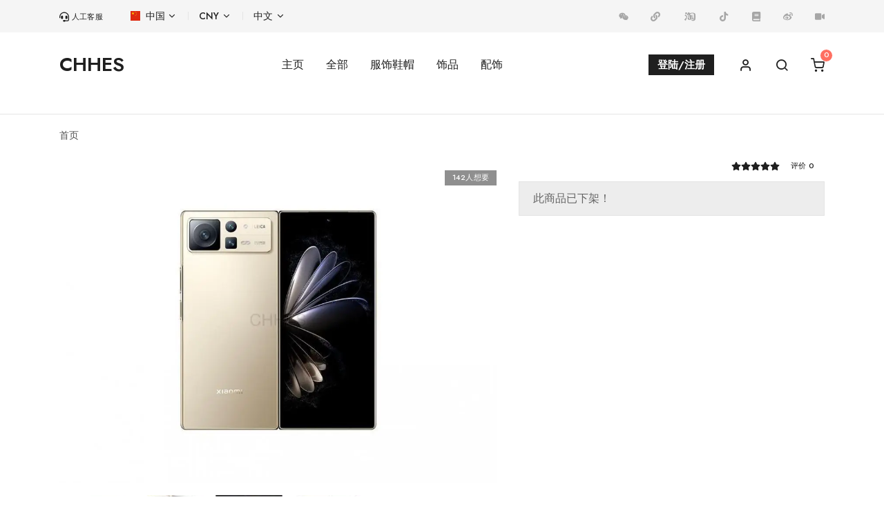

--- FILE ---
content_type: text/html; charset=utf-8
request_url: https://www.chhes.com/goods-2483.html
body_size: 24872
content:
 <!doctype html>
<html lang="zh-CN">
<meta name="viewport" content="width=device-width, initial-scale=5.0, maximum-scale=1.0, minimal-ui">
<head>
<meta http-equiv="Content-Type" content="text/html; charset=UTF-8">
<meta name="viewport" content="width=device-width, initial-scale=1.0, maximum-scale=1.0, minimal-ui">
<meta name="Keywords" content=" ," />
<meta name="Description" content=" 8000000:1,2520&times;1080,AMOLED,柔性，120Hz，HDR10+，1000nits全屏亮度，1400nit峰值亮度8000000:1自购机日起（以购机发票为准），如因质量问题或故障，凭厂商维修中心或特约维修点的质量检测证明，享受7日内退货，15日内换货，15日以上在质保期内享受免费保修等三包服务！注：单独购买手机配件产品的用户，请完好保" />
<title>- CHHES</title>
<link rel="stylesheet" href="https://www.chhes.com/themes/chromehearts/assets/css/theme.bundle.css" />
<link rel="stylesheet" href="https://www.chhes.com/themes/chromehearts/assets/css/libs.bundle.css" />
<link rel="prefetch" href="https://www.chhes.com/themes/chromehearts/assets/fonts/feather/Feather.ttf">
<link rel="preload" href="https://www.chhes.com/themes/chromehearts/assets/fonts/jost/Jost-400-BookItalic.woff2" as="font" type="font/woff2" crossorigin>
<link rel="preload" href="https://www.chhes.com/themes/chromehearts/assets/fonts/jost/Jost-400-Book.woff2" as="font" type="font/woff2" crossorigin>
<link rel="preload" href="https://www.chhes.com/themes/chromehearts/assets/fonts/jost/Jost-500-Medium.woff2" as="font" type="font/woff2" crossorigin>
<link rel="preload" href="https://www.chhes.com/themes/chromehearts/assets/fonts/jost/Jost-600-Semi.woff2" as="font" type="font/woff2" crossorigin>
<script src="https://www.chhes.com/themes/chromehearts/assets/myjs/my.js"></script>
</head>
<body>
<div class="navbar navbar-topbar navbar-expand-xl navbar-light bg-light">
<div class="container">
<div class="me-xl-8">
<a rel="nofollow" class="text-dark" alt="人工客服" title="联系人工客服<img src='https://img.chhes.com/img/top/service.png?x-oss-process=image/auto-orient,1/quality,q_88/format,webp'>" target="_blank" href="https://ykf-webchat.7moor.com/wapchat.html?accessId=113924e0-f0fa-11eb-9030-8d9eb75840ac&fromUrl=http://top&urlTitle=top&language=ZHCN" data-bs-toggle="tooltip" data-bs-html="true">
<svg width="14px" height="15px" aria-hidden="true" focusable="false" data-prefix="fas" data-icon="headset" role="img" xmlns="http://www.w3.org/2000/svg" viewBox="0 0 512 512" data-fa-i2svg=""><path fill="currentColor" d="M191.1 224c0-17.72-14.34-32.04-32-32.04L144 192c-35.34 0-64 28.66-64 64.08v47.79C80 339.3 108.7 368 144 368H160c17.66 0 32-14.36 32-32.06L191.1 224zM256 0C112.9 0 4.583 119.1 .0208 256L0 296C0 309.3 10.75 320 23.1 320S48 309.3 48 296V256c0-114.7 93.34-207.8 208-207.8C370.7 48.2 464 141.3 464 256v144c0 22.09-17.91 40-40 40h-110.7C305 425.7 289.7 416 272 416H241.8c-23.21 0-44.5 15.69-48.87 38.49C187 485.2 210.4 512 239.1 512H272c17.72 0 33.03-9.711 41.34-24H424c48.6 0 88-39.4 88-88V256C507.4 119.1 399.1 0 256 0zM368 368c35.34 0 64-28.7 64-64.13V256.1C432 220.7 403.3 192 368 192l-16 0c-17.66 0-32 14.34-32 32.04L320 335.9C320 353.7 334.3 368 352 368H368z"></path></svg>
<span class="heading-xxxs">人工客服</span>
</a>
</div>
<button class="navbar-toggler" type="button" data-bs-toggle="collapse" data-bs-target="#topbarCollapse" aria-controls="topbarCollapse" aria-expanded="false" aria-label="Toggle navigation">
<span class="navbar-toggler-icon"></span>
</button>
<div class="collapse navbar-collapse" id="topbarCollapse">
<ul class="nav nav-divided navbar-nav me-auto">
<li class="nav-item dropdown">
<a rel="nofollow" class="nav-link dropdown-toggle" data-bs-toggle="dropdown" href="#">
<img class="mb-1 me-1" width="14px" height="14px" src="https://img.chhes.com/img/flags/china.svg" alt="中国" /> 中国
</a>
<div class="dropdown-menu min-w-0">
<a rel="nofollow" class="dropdown-item" href="#!">
<img class="mb-1 me-2" width="14px" height="14px" src="https://img.chhes.com/img/flags/china.svg" alt="china">中国
</a>
</div>
</li>
<li class="nav-item dropdown">
<a rel="nofollow" class="nav-link dropdown-toggle" data-bs-toggle="dropdown" href="#">CNY
</a>
<div class="dropdown-menu min-w-0">
<a rel="nofollow" class="dropdown-item" href="#!">CNY</a>
</div>
</li>
<li class="nav-item dropdown">
<a rel="nofollow" class="nav-link dropdown-toggle" data-bs-toggle="dropdown" href="#">中文
</a>
<div class="dropdown-menu min-w-0">
<a rel="nofollow" class="dropdown-item" href="#">中文</a>
</div>
</li>
</ul>
<ul class="nav navbar-nav flex-row">
<li class="nav-item">
<a rel="nofollow" class="nav-link text-gray-350" alt="微信" title="扫码联系微信客服<img src='https://img.chhes.com/img/top/weixin.png?x-oss-process=image/auto-orient,1/quality,q_88/format,webp'>" href="#" data-bs-toggle="tooltip" data-bs-html="true" aria-label="微信客服">
<svg width="14px" height="14px" aria-hidden="true" focusable="false" data-prefix="fab" data-icon="weixin" role="img" xmlns="http://www.w3.org/2000/svg" viewBox="0 0 576 512" data-fa-i2svg=""><path fill="currentColor" d="M385.2 167.6c6.4 0 12.6 .3 18.8 1.1C387.4 90.3 303.3 32 207.7 32 100.5 32 13 104.8 13 197.4c0 53.4 29.3 97.5 77.9 131.6l-19.3 58.6 68-34.1c24.4 4.8 43.8 9.7 68.2 9.7 6.2 0 12.1-.3 18.3-.8-4-12.9-6.2-26.6-6.2-40.8-.1-84.9 72.9-154 165.3-154zm-104.5-52.9c14.5 0 24.2 9.7 24.2 24.4 0 14.5-9.7 24.2-24.2 24.2-14.8 0-29.3-9.7-29.3-24.2 .1-14.7 14.6-24.4 29.3-24.4zm-136.4 48.6c-14.5 0-29.3-9.7-29.3-24.2 0-14.8 14.8-24.4 29.3-24.4 14.8 0 24.4 9.7 24.4 24.4 0 14.6-9.6 24.2-24.4 24.2zM563 319.4c0-77.9-77.9-141.3-165.4-141.3-92.7 0-165.4 63.4-165.4 141.3S305 460.7 397.6 460.7c19.3 0 38.9-5.1 58.6-9.9l53.4 29.3-14.8-48.6C534 402.1 563 363.2 563 319.4zm-219.1-24.5c-9.7 0-19.3-9.7-19.3-19.6 0-9.7 9.7-19.3 19.3-19.3 14.8 0 24.4 9.7 24.4 19.3 0 10-9.7 19.6-24.4 19.6zm107.1 0c-9.7 0-19.3-9.7-19.3-19.6 0-9.7 9.7-19.3 19.3-19.3 14.5 0 24.4 9.7 24.4 19.3 .1 10-9.9 19.6-24.4 19.6z"></path></svg>
</a>
</li>
<li class="nav-item">
<a rel="nofollow" class="nav-link text-gray-350" alt="小程序" title="微信小程序<img src='https://img.chhes.com/img/top/xiaochengxu.png?x-oss-process=image/auto-orient,1/quality,q_88/format,webp'>" href="#" data-bs-toggle="tooltip" data-bs-html="true" aria-label="小程序">
<svg width="14px" height="14px" aria-hidden="true" focusable="false" data-prefix="fab" data-icon="xcx" role="img" xmlns="http://www.w3.org/2000/svg" height="1em" viewBox="0 0 512 512"><path fill="currentColor" d="M326.612 185.391c59.747 59.809 58.927 155.698.36 214.59-.11.12-.24.25-.36.37l-67.2 67.2c-59.27 59.27-155.699 59.262-214.96 0-59.27-59.26-59.27-155.7 0-214.96l37.106-37.106c9.84-9.84 26.786-3.3 27.294 10.606.648 17.722 3.826 35.527 9.69 52.721 1.986 5.822.567 12.262-3.783 16.612l-13.087 13.087c-28.026 28.026-28.905 73.66-1.155 101.96 28.024 28.579 74.086 28.749 102.325.51l67.2-67.19c28.191-28.191 28.073-73.757 0-101.83-3.701-3.694-7.429-6.564-10.341-8.569a16.037 16.037 0 0 1-6.947-12.606c-.396-10.567 3.348-21.456 11.698-29.806l21.054-21.055c5.521-5.521 14.182-6.199 20.584-1.731a152.482 152.482 0 0 1 20.522 17.197zM467.547 44.449c-59.261-59.262-155.69-59.27-214.96 0l-67.2 67.2c-.12.12-.25.25-.36.37-58.566 58.892-59.387 154.781.36 214.59a152.454 152.454 0 0 0 20.521 17.196c6.402 4.468 15.064 3.789 20.584-1.731l21.054-21.055c8.35-8.35 12.094-19.239 11.698-29.806a16.037 16.037 0 0 0-6.947-12.606c-2.912-2.005-6.64-4.875-10.341-8.569-28.073-28.073-28.191-73.639 0-101.83l67.2-67.19c28.239-28.239 74.3-28.069 102.325.51 27.75 28.3 26.872 73.934-1.155 101.96l-13.087 13.087c-4.35 4.35-5.769 10.79-3.783 16.612 5.864 17.194 9.042 34.999 9.69 52.721.509 13.906 17.454 20.446 27.294 10.606l37.106-37.106c59.271-59.259 59.271-155.699.001-214.959z"/></svg>
</a>
</li>
<li class="nav-item">
<a rel="nofollow" class="nav-link text-gray-350" alt="淘宝店" title="淘宝店<img src='https://img.chhes.com/img/top/taobao.png?x-oss-process=image/auto-orient,1/quality,q_88/format,webp'>" target="_blank" href="https://chhes.taobao.com/" data-bs-toggle="tooltip" data-bs-html="true" aria-label="淘宝店">
<svg width="22px" height="22px" aria-hidden="true" focusable="false" data-prefix="fab" data-icon="taobao" role="img" xmlns="http://www.w3.org/2000/svg" height="1em" viewBox="0 0 1024 1024"><path fill="currentColor" d="M884.048039 390.469086c-7.955182-67.766406-37.003775-103.685477-102.887298-123.136481-52.636824-15.536858-106.551758-14.530948-159.935596-7.242961-49.704029 6.783497-98.80533 18.002003-150.97962 27.791973 6.779404-15.294334 12.904914-29.121248 19.831674-44.754297-14.174837-4.169973-26.13831-7.794523-38.166251-11.20418-51.4283-14.57188-49.412386-13.530155-73.27998 33.792641-23.880897 47.345308-52.377928 92.355431-79.497589 139.510404 15.559371 8.66024 35.349089 19.679202 56.264445 31.322379 14.252609-16.087397 25.891693-32.513508 40.783869-45.088918 14.395872-12.153808 32.137954-20.35049 48.415686-30.28577 2.15406 2.734274 4.314259 5.463432 6.473435 8.196683-23.079648 34.562167-46.159296 69.128427-70.294996 105.274672 10.832719 9.31311 22.593578 19.428491 37.582967 32.31908 16.699334-17.752316 31.850405-34.788318 48.040133-50.76929 12.552897-12.382005 41.400922-12.974499 43.258223-1.334391 2.572592 16.105816 3.632737 33.912367-1.111311 48.952922-1.737574 5.495154-21.897729 6.810103-33.737382 7.158027-32.044834 0.931209-64.142879 0.320295-96.284927 0.320295 0 16.197914 0 28.41312 0 42.020022 9.485025 0.468674 17.21815 1.139963 24.956392 1.176802 29.256324 0.13917 58.540278-0.607844 87.745437 0.588401 6.732331 0.274246 18.747993 6.695492 18.924002 10.698666 1.514493 34.470069 0.870834 69.03019 0.870834 109.0036-18.455327-5.198395-34.32476-6.116301-45.904493-13.640672-28.05087-18.228153-9.17394-49.41648-15.530718-75.578326-15.309684 0-29.446659 0.020466-43.578518-0.004093-51.487651-0.082888-54.253648 2.983961-49.031716 54.82363 0.555655 5.505387 1.279133 11.005658 2.190899 16.458857 7.688099 45.871747 35.183314 73.033363 81.286328 74.224492 37.735439 0.977257 76.634378 1.682315 113.146966-6.189979 45.515636-9.810437 89.112574-28.544103 135.864364-44.203758 3.164063 9.742898 7.918343 24.37106 13.233396 40.74089 24.39562-10.090822 47.359634-19.594267 71.694879-29.662577-17.337877-42.231847-33.459043-81.503269-50.347688-122.641201-12.07092 3.623527-22.306029 7.996115-32.962739 9.628288-21.666462 3.312442-27.717272 13.354146-19.461237 34.046421 2.353604 5.904477 1.288343 18.048051-2.668783 20.716834-14.322194 9.660011-30.540573 16.504906-50.686403 26.78197 0-30.048363 1.533936-52.999075-0.421602-75.653027-2.052752-23.806195 5.54632-32.169677 30.099529-30.594809 33.468253 2.146896 67.176982 0.533143 100.116185 0.533143 5.53711-42.99421 5.542226-43.017746-32.267914-43.193755-18.186198-0.082888-36.377512-0.046049-54.56371-0.089028-45.830815-0.109494-45.167712-0.086981-43.305295-45.491077 0.621147-15.142885 7.117095-18.844184 20.369933-18.645662 26.091238 0.384763 52.191686 0.004093 78.288041 0.004093 38.361703 0 40.664142-3.03001 29.68202-43.739177-74.359568 0-149.645229 0-228.710982 0 11.505032-18.835997 20.614503-33.747615 30.326702-49.640584-12.542664-5.095042-22.245653-9.03477-37.861306-15.373129 60.838623-22.575158 116.556623-38.992059 175.606507-39.514969 68.886927-0.610914 99.796914 30.92022 99.959619 100.117209 0.203638 86.986143 0.134053 173.971263 0.00921 260.957407-0.092098 66.675562-43.564191 102.057397-108.911502 88.907912-15.072277-3.036149-30.141484-6.117324-46.372144-9.410324-4.444219 18.163685-7.951089 32.500205-11.746532 48.012504 42.022069 14.985296 99.579973 18.251689 148.542104 9.503445 67.658959-12.084223 109.526509-56.641021 116.560716-124.906801C893.338636 578.233494 895.071094 484.404502 884.048039 390.469086z"></path><path fill="currentColor" d="M201.713606 373.300055c-16.565281 25.63382-29.538757 45.715181-43.291992 66.98767 29.408797 18.441001 56.55711 34.477232 82.657558 52.066843 35.659151 24.034393 42.438555 54.036707 17.584494 89.154529-18.603707 26.28976-40.798195 50.180889-62.61713 74.020854-21.606087 23.602557-44.74611 45.802162-68.478627 69.905116 33.411971 20.627806 65.439408 40.404222 99.426477 61.394279 10.249435-21.290909 20.313651-39.944757 28.399817-59.424414 22.346961-53.823859 45.811372-107.313098 64.933895-162.29534 10.383488-29.848819 14.34573-64.948221-9.428743-90.321098C277.74935 439.397449 239.931023 408.386154 201.713606 373.300055z"></path><path fill="currentColor" d="M257.880837 346.412684c37.003775-0.431835 66.314335-27.217898 65.790402-60.134589-0.528026-33.116235-29.6636-58.243519-67.426669-58.141188-38.763862 0.102331-68.177775 26.888394-66.954925 60.972677C190.472588 321.952596 220.266148 346.848613 257.880837 346.412684z"></path></svg>
</a>
</li>
<li class="nav-item">
<a rel="nofollow" class="nav-link text-gray-350" alt="抖音" title="抖音<img src='https://img.chhes.com/img/top/douyin.png?x-oss-process=image/auto-orient,1/quality,q_88/format,webp'>" target="_blank" href="https://v.douyin.com/doQA84X/" data-bs-toggle="tooltip" data-bs-html="true" aria-label="抖音">
<svg width="14px" height="14px" aria-hidden="true" focusable="false" data-prefix="fas" data-icon="book" role="img" xmlns="http://www.w3.org/2000/svg" viewBox="0 0 512 512" data-fa-i2svg=""><path fill="currentColor" d="M448,209.91a210.06,210.06,0,0,1-122.77-39.25V349.38A162.55,162.55,0,1,1,185,188.31V278.2a74.62,74.62,0,1,0,52.23,71.18V0l88,0a121.18,121.18,0,0,0,1.86,22.17h0A122.18,122.18,0,0,0,381,102.39a121.43,121.43,0,0,0,67,20.14Z"/></svg>
</a>
</li>
<li class="nav-item">
<a rel="nofollow" class="nav-link text-gray-350" alt="小红书" title="小红书<img src='https://img.chhes.com/img/top/xiaohongshu.png?x-oss-process=image/auto-orient,1/quality,q_88/format,webp'>" target="_blank" href="https://www.xiaohongshu.com/user/profile/5fecb74b0000000001007746" data-bs-toggle="tooltip" data-bs-html="true" aria-label="小红书">
<svg width="14px" height="14px" aria-hidden="true" focusable="false" data-prefix="fas" data-icon="book" role="img" xmlns="http://www.w3.org/2000/svg" viewBox="0 0 448 512" data-fa-i2svg=""><path fill="currentColor" d="M448 336v-288C448 21.49 426.5 0 400 0H96C42.98 0 0 42.98 0 96v320c0 53.02 42.98 96 96 96h320c17.67 0 32-14.33 32-31.1c0-11.72-6.607-21.52-16-27.1v-81.36C441.8 362.8 448 350.2 448 336zM143.1 128h192C344.8 128 352 135.2 352 144C352 152.8 344.8 160 336 160H143.1C135.2 160 128 152.8 128 144C128 135.2 135.2 128 143.1 128zM143.1 192h192C344.8 192 352 199.2 352 208C352 216.8 344.8 224 336 224H143.1C135.2 224 128 216.8 128 208C128 199.2 135.2 192 143.1 192zM384 448H96c-17.67 0-32-14.33-32-32c0-17.67 14.33-32 32-32h288V448z"></path></svg>
</a>
</li>
<li class="nav-item">
<a rel="nofollow" class="nav-link text-gray-350" alt="新浪微博" title="新浪微博<img src='https://img.chhes.com/img/top/weibo.png?x-oss-process=image/auto-orient,1/quality,q_88/format,webp'>" target="_blank" href="https://weibo.com/chhes" data-bs-toggle="tooltip" data-bs-html="true" aria-label="新浪微博">
<svg width="14px" height="14px" aria-hidden="true" focusable="false" data-prefix="fab" data-icon="weibo" role="img" xmlns="http://www.w3.org/2000/svg" viewBox="0 0 512 512" data-fa-i2svg=""><path fill="currentColor" d="M407 177.6c7.6-24-13.4-46.8-37.4-41.7-22 4.8-28.8-28.1-7.1-32.8 50.1-10.9 92.3 37.1 76.5 84.8-6.8 21.2-38.8 10.8-32-10.3zM214.8 446.7C108.5 446.7 0 395.3 0 310.4c0-44.3 28-95.4 76.3-143.7C176 67 279.5 65.8 249.9 161c-4 13.1 12.3 5.7 12.3 6 79.5-33.6 140.5-16.8 114 51.4-3.7 9.4 1.1 10.9 8.3 13.1 135.7 42.3 34.8 215.2-169.7 215.2zm143.7-146.3c-5.4-55.7-78.5-94-163.4-85.7-84.8 8.6-148.8 60.3-143.4 116s78.5 94 163.4 85.7c84.8-8.6 148.8-60.3 143.4-116zM347.9 35.1c-25.9 5.6-16.8 43.7 8.3 38.3 72.3-15.2 134.8 52.8 111.7 124-7.4 24.2 29.1 37 37.4 12 31.9-99.8-55.1-195.9-157.4-174.3zm-78.5 311c-17.1 38.8-66.8 60-109.1 46.3-40.8-13.1-58-53.4-40.3-89.7 17.7-35.4 63.1-55.4 103.4-45.1 42 10.8 63.1 50.2 46 88.5zm-86.3-30c-12.9-5.4-30 .3-38 12.9-8.3 12.9-4.3 28 8.6 34 13.1 6 30.8 .3 39.1-12.9 8-13.1 3.7-28.3-9.7-34zm32.6-13.4c-5.1-1.7-11.4 .6-14.3 5.4-2.9 5.1-1.4 10.6 3.7 12.9 5.1 2 11.7-.3 14.6-5.4 2.8-5.2 1.1-10.9-4-12.9z"></path></svg>
</a>
</li>
<li class="nav-item">
<a rel="nofollow" class="nav-link text-gray-350" alt="快手" title="快手<img src='https://img.chhes.com/img/top/kuaishou.png?x-oss-process=image/auto-orient,1/quality,q_88/format,webp'>" target="_blank" href="https://www.kuaishou.com/profile/3xiqvbbpre6zs5i" data-bs-toggle="tooltip" data-bs-html="true" aria-label="快手">
<svg width="14px" height="14px" aria-hidden="true" focusable="false" data-prefix="fas" data-icon="video" role="img" xmlns="http://www.w3.org/2000/svg" viewBox="0 0 576 512" data-fa-i2svg=""><path fill="currentColor" d="M384 112v288c0 26.51-21.49 48-48 48h-288c-26.51 0-48-21.49-48-48v-288c0-26.51 21.49-48 48-48h288C362.5 64 384 85.49 384 112zM576 127.5v256.9c0 25.5-29.17 40.39-50.39 25.79L416 334.7V177.3l109.6-75.56C546.9 87.13 576 102.1 576 127.5z"></path></svg>
</a>
</li>
</ul>
</div>
</div>
</div>
<div id='time'></div>
<link rel="stylesheet" href="https://www.chhes.com/themes/chromehearts/plyr/dist/plyr.css" />
<script src="https://www.chhes.com/themes/chromehearts/plyr/dist/plyr.js"></script>
<nav class="navbar navbar-expand-lg navbar-light bg-white">
<div class="container">
<a class="navbar-brand" href="/" title="CHHES 主页">CHHES</a>
<div class="navbar-toggler ms-auto me-5 fs-6">
<ul class="nav flex-row">
<li class="nav-item">
<a class="nav-link" href="/user.html#user">
<img class="me-1" width="15px" height="15px" src="https://img.chhes.com/img/icons/user.svg" alt="用户中心" />
</a>
</li>
<li class="nav-item">
<a class="nav-link" data-bs-toggle="offcanvas" href="#modalSearch">
<img class="me-1" width="15px" height="15px" src="https://img.chhes.com/img/icons/search.svg" alt="搜索" />
</a>
</li>
<li class="nav-item">
<a class="nav-link" data-bs-toggle="offcanvas" href="#modalShoppingCart">
<span class="head_cart_num" data-cart-items="0">
<img class="me-1" width="15px" height="15px" src="https://img.chhes.com/img/icons/shopping-cart.svg" alt="购物车" />
</span>
</a>
</li>
</ul>
</div>
<button class="navbar-toggler" type="button" data-bs-toggle="collapse" data-bs-target="#navbarClassicCollapse" aria-controls="navbarClassicCollapse" aria-expanded="false" aria-label="Toggle navigation">
<span class="navbar-toggler-icon"></span>
</button>
<div class="collapse navbar-collapse" id="navbarClassicCollapse">
<ul class="navbar-nav mx-auto">
<li class="nav-item dropdown">
<a class="nav-link" href="/">主页</a>
</li>
<li class="nav-item dropdown position-static">
<a class="nav-link" data-bs-toggle="dropdown" href="#">全部</a>
<div class="dropdown-menu w-100">
<div class="card card-lg">
<div class="card-body">
<div class="container">
<div class="row">
<div class="col-4 col-md">
<div class="mb-4 fw-bold">
<a href="/category-1.html">服饰鞋帽</a>
</div>
<ul class="list-styled mb-0 fs-sm mb-3">
<li class="list-styled-item">
<a class="list-styled-link" href="/category-18.html">短袖T恤</a>
</li>
<li class="list-styled-item">
<a class="list-styled-link" href="/category-19.html">长袖T恤</a>
</li>
<li class="list-styled-item">
<a class="list-styled-link" href="/category-20.html">卫衣/帽衫</a>
</li>
<li class="list-styled-item">
<a class="list-styled-link" href="/category-28.html">裤子/裙子</a>
</li>
<li class="list-styled-item">
<a class="list-styled-link" href="/category-44.html">外套/夹克</a>
</li>
<li class="list-styled-item">
<a class="list-styled-link" href="/category-21.html">背心/马甲</a>
</li>
<li class="list-styled-item">
<a class="list-styled-link" href="/category-31.html">箱包</a>
</li>
<li class="list-styled-item">
<a class="list-styled-link" href="/category-29.html">帽子</a>
</li>
<li class="list-styled-item">
<a class="list-styled-link" href="/category-30.html">鞋子</a>
</li>
<li class="list-styled-item">
<a class="list-styled-link" href="/category-56.html">婴儿/儿童</a>
</li>
</ul>
</div>
<div class="col-4 col-md">
<div class="mb-4 fw-bold">
<a href="/category-9.html">饰品</a>
</div>
<ul class="list-styled mb-0 fs-sm mb-3">
<li class="list-styled-item">
<a class="list-styled-link" href="/category-11.html">戒指</a>
</li>
<li class="list-styled-item">
<a class="list-styled-link" href="/category-10.html">项链/吊坠</a>
</li>
<li class="list-styled-item">
<a class="list-styled-link" href="/category-12.html">耳环/耳钉</a>
</li>
<li class="list-styled-item">
<a class="list-styled-link" href="/category-13.html">手链/手镯</a>
</li>
<li class="list-styled-item">
<a class="list-styled-link" href="/category-62.html">珠子手串</a>
</li>
<li class="list-styled-item">
<a class="list-styled-link" href="/category-15.html">头绳/胸针</a>
</li>
<li class="list-styled-item">
<a class="list-styled-link" href="/category-14.html">钥匙扣/挂扣</a>
</li>
<li class="list-styled-item">
<a class="list-styled-link" href="/category-95.html">硅胶饰品</a>
</li>
</ul>
</div>
<div class="col-4 col-md">
<div class="mb-4 fw-bold">
<a href="/category-3.html">配饰</a>
</div>
<ul class="list-styled mb-0 fs-sm mb-3">
<li class="list-styled-item">
<a class="list-styled-link" href="/category-88.html">眼镜</a>
</li>
<li class="list-styled-item">
<a class="list-styled-link" href="/category-17.html">腰带/腰带头</a>
</li>
<li class="list-styled-item">
<a class="list-styled-link" href="/category-4.html">袜子</a>
</li>
<li class="list-styled-item">
<a class="list-styled-link" href="/category-149.html">丝巾/围巾/浴巾</a>
</li>
<li class="list-styled-item">
<a class="list-styled-link" href="/category-89.html">打火机</a>
</li>
<li class="list-styled-item">
<a class="list-styled-link" href="/category-27.html">包装</a>
</li>
<li class="list-styled-item">
<a class="list-styled-link" href="/category-32.html">日用品</a>
</li>
<li class="list-styled-item">
<a class="list-styled-link" href="/category-35.html">配件/工具</a>
</li>
<li class="list-styled-item">
<a class="list-styled-link" href="/category-43.html">香水/化妆品</a>
</li>
<li class="list-styled-item">
<a class="list-styled-link" href="/category-83.html">饰品护理保养</a>
</li>
</ul>
</div>
<div class="d-none d-md-flex flex-column col-md-3">
<div class="card mb-7 bg-cover" style="min-height: 150px;">
<div class="card-bg">
<div class="card-bg-img bg-cover" style="background-image: url(https://img.chhes.com/img/cat1.jpg?x-oss-process=image/auto-orient,1/resize,m_lfit,w_300,limit_0/quality,q_90/format,webp);"></div>
</div>
<div class="card-body my-auto px-7">
<a class="stretched-link fw-bolder text-white text-shadow" href="/category-1.html">
服饰鞋帽
</a>
</div>
</div>
<div class="card bg-cover" style="min-height: 150px;">
<div class="card-bg">
<div class="card-bg-img bg-cover" style="background-image: url(https://img.chhes.com/img/cat9.jpg?x-oss-process=image/auto-orient,1/resize,m_lfit,w_300,limit_0/quality,q_90/format,webp);"></div>
</div>
<div class="card-body my-auto px-7">
<a class="stretched-link fw-bolder text-white text-shadow" href="/category-9.html">
饰品
</a>
</div>
</div>
</div>
<div class="d-none d-md-flex flex-column col-md-3">
<div class="card bg-cover" style="min-height: 330px;">
<div class="card-bg">
<div class="card-bg-img bg-cover" style="background-image: url(https://img.chhes.com/img/sale.jpg?x-oss-process=image/auto-orient,1/resize,m_lfit,w_300,limit_0/quality,q_90/format,webp);"></div>
</div>
<div class="card-body my-auto text-center">
<a class="stretched-link text-white text-shadow" href="/category-73.html">
最低5折起
</a>
</div>
</div>
</div>
</div>
</div>
</div>
</div>
</div>
</li>
<li class="nav-item dropdown">
<a class="nav-link" href="#" data-bs-toggle="dropdown">服饰鞋帽</a>
<div class="dropdown-menu">
<div class="card">
<div class="card-body">
<ul class="list-styled fs-sm">
<li>
<a class="dropdown-item" href="/category-1.html">全部服饰鞋帽</a>
</li>
<li class="dropdown-divider"></li>
<li>
<a class="dropdown-item" href="/category-18.html">短袖T恤</a>
</li>
<li>
<a class="dropdown-item" href="/category-19.html">长袖T恤</a>
</li>
<li>
<a class="dropdown-item" href="/category-20.html">卫衣/帽衫</a>
</li>
<li>
<a class="dropdown-item" href="/category-28.html">裤子/裙子</a>
</li>
<li>
<a class="dropdown-item" href="/category-44.html">外套/夹克</a>
</li>
<li>
<a class="dropdown-item" href="/category-21.html">背心/马甲</a>
</li>
<li>
<a class="dropdown-item" href="/category-31.html">箱包</a>
</li>
<li>
<a class="dropdown-item" href="/category-29.html">帽子</a>
</li>
<li>
<a class="dropdown-item" href="/category-30.html">鞋子</a>
</li>
<li>
<a class="dropdown-item" href="/category-56.html">婴儿/儿童</a>
</li>
</ul>
</div>
</div>
</div>
</li>
<li class="nav-item dropdown">
<a class="nav-link" href="#" data-bs-toggle="dropdown">饰品</a>
<div class="dropdown-menu">
<div class="card">
<div class="card-body">
<ul class="list-styled fs-sm">
<li>
<a class="dropdown-item" href="/category-9.html">全部饰品</a>
</li>
<li class="dropdown-divider"></li>
<li>
<a class="dropdown-item" href="/category-11.html">戒指</a>
</li>
<li>
<a class="dropdown-item" href="/category-10.html">项链/吊坠</a>
</li>
<li>
<a class="dropdown-item" href="/category-12.html">耳环/耳钉</a>
</li>
<li>
<a class="dropdown-item" href="/category-13.html">手链/手镯</a>
</li>
<div class="btn-group list-styled-item">
<a class="dropdown-item" href="/category-62.html">珠子手串</a>
<li class="nav-link dropend">
<a class="dropdown-item dropdown-toggle" href="/category-62.html" id="珠子手串" role="button" data-bs-toggle="dropdown" aria-expanded="false"><span class="visually-hidden">珠子手串</span></a>
<ul class="dropdown-menu p-3" aria-labelledby="珠子手串">
<li> <a class="dropdown-item" href="/category-62.html">全部珠子手串</a> </li>
<li class="dropdown-divider"></li>
<li> <a class="dropdown-item" href="/category-63.html">黑曜石</a> </li>
<li> <a class="dropdown-item" href="/category-64.html">绿松石</a> </li>
<li> <a class="dropdown-item" href="/category-66.html">白玛瑙</a> </li>
<li> <a class="dropdown-item" href="/category-65.html">青金石</a> </li>
<li> <a class="dropdown-item" href="/category-69.html">粉玛瑙</a> </li>
<li> <a class="dropdown-item" href="/category-68.html">孔雀石</a> </li>
<li> <a class="dropdown-item" href="/category-67.html">石榴石</a> </li>
<li> <a class="dropdown-item" href="/category-74.html">水晶石</a> </li>
<li> <a class="dropdown-item" href="/category-70.html">红玛瑙</a> </li>
<li> <a class="dropdown-item" href="/category-71.html">金属串</a> </li>
<li> <a class="dropdown-item" href="/category-72.html">其它材质</a> </li>
<li> <a class="dropdown-item" href="/category-96.html">白松石</a> </li>
</ul>
</li>
</div>
<li>
<a class="dropdown-item" href="/category-15.html">头绳/胸针</a>
</li>
<li>
<a class="dropdown-item" href="/category-14.html">钥匙扣/挂扣</a>
</li>
<li>
<a class="dropdown-item" href="/category-95.html">硅胶饰品</a>
</li>
</ul>
</div>
</div>
</div>
</li>
<li class="nav-item dropdown">
<a class="nav-link" href="#" data-bs-toggle="dropdown">配饰</a>
<div class="dropdown-menu">
<div class="card">
<div class="card-body">
<ul class="list-styled fs-sm">
<li>
<a class="dropdown-item" href="/category-3.html">全部配饰</a>
</li>
<li class="dropdown-divider"></li>
<div class="btn-group list-styled-item">
<a class="dropdown-item" href="/category-88.html">眼镜</a>
<li class="nav-link dropend">
<a class="dropdown-item dropdown-toggle" href="/category-88.html" id="眼镜" role="button" data-bs-toggle="dropdown" aria-expanded="false"><span class="visually-hidden">眼镜</span></a>
<ul class="dropdown-menu p-3" aria-labelledby="眼镜">
<li> <a class="dropdown-item" href="/category-88.html">全部眼镜</a> </li>
<li class="dropdown-divider"></li>
<li> <a class="dropdown-item" href="/category-90.html">眼镜盒</a> </li>
<li> <a class="dropdown-item" href="/category-16.html">眼镜布</a> </li>
<li> <a class="dropdown-item" href="/category-33.html">光学镜</a> </li>
<li> <a class="dropdown-item" href="/category-34.html">太阳镜</a> </li>
<li> <a class="dropdown-item" href="/category-94.html">滑雪镜</a> </li>
</ul>
</li>
</div>
<li>
<a class="dropdown-item" href="/category-17.html">腰带/腰带头</a>
</li>
<li>
<a class="dropdown-item" href="/category-4.html">袜子</a>
</li>
<li>
<a class="dropdown-item" href="/category-149.html">丝巾/围巾/浴巾</a>
</li>
<li>
<a class="dropdown-item" href="/category-89.html">打火机</a>
</li>
<li>
<a class="dropdown-item" href="/category-27.html">包装</a>
</li>
<li>
<a class="dropdown-item" href="/category-32.html">日用品</a>
</li>
<li>
<a class="dropdown-item" href="/category-35.html">配件/工具</a>
</li>
<li>
<a class="dropdown-item" href="/category-43.html">香水/化妆品</a>
</li>
<div class="btn-group list-styled-item">
<a class="dropdown-item" href="/category-83.html">饰品护理保养</a>
<li class="nav-link dropend">
<a class="dropdown-item dropdown-toggle" href="/category-83.html" id="饰品护理保养" role="button" data-bs-toggle="dropdown" aria-expanded="false"><span class="visually-hidden">饰品护理保养</span></a>
<ul class="dropdown-menu p-3" aria-labelledby="饰品护理保养">
<li> <a class="dropdown-item" href="/category-83.html">全部饰品护理保养</a> </li>
<li class="dropdown-divider"></li>
<li> <a class="dropdown-item" href="/category-84.html">TOWN TALK 饰品护理</a> </li>
<li> <a class="dropdown-item" href="/category-91.html">克罗心擦银布</a> </li>
</ul>
</li>
</div>
</ul>
</div>
</div>
</div>
</li>
</ul>
<div id="append_parent"></div>
<div id='has_login' style="display:none;">
<ul class="navbar-nav nav-divided">
<li class="nav-item dropdown mt-2">
<a class="nav-link text-body dropdown-toggle" data-bs-toggle="dropdown" href="#">
<b><span id='sys_user_name'></span></b>
</a>
<div class="dropdown-menu fs-sm" aria-labelledby="dropdownMenuButton">
<a class="dropdown-item" href="https://www.chhes.com/user-order_list.html">我的订单</a>
<a class="dropdown-item" href="https://www.chhes.com/user-address_list.html">收货地址</a>
<a class="dropdown-item" href="https://www.chhes.com/user-profile.html">账户设置</a>
<a class="dropdown-item" href="https://www.chhes.com/user-comment_list.html">评价晒单</a>
<a class="dropdown-item" href="https://www.chhes.com/user-bonus.html">优惠券</a>
<a class="dropdown-item" href="https://www.chhes.com/user-collection_list.html">心愿单</a>
<a class="dropdown-item" href="https://www.chhes.com/login-loginout.html">退出</a>
</div>
</li>
</ul>
</div>
<div id='no_login' style="display:none"> <a class="fw-bolder btn btn-dark btn-xxs" href="/user-login.html?return_page=https%3A%2F%2Fwww.chhes.com%2Fgoods-2483.html" aria-label="登录注册页面">登陆/注册</a> </div>
<div class="navbar-toggler d-none">
<table class="table table-hover table-borderless table-sm">
<td>
<a href="https://www.chhes.com/user-index.html">
<div class="navbar-toggler d-flex bg-light-hover container-fluid" style="cursor:pointer;">
<div>
<i class="fe fe-user me-1"></i><b><span class="text-body">用户中心</span></b>
</div>
<div class="ms-auto"><i class="fas fa-angle-right"></i></div>
</div>
</a>
</td>
</table>
</div>
<div class="d-xl-block d-none">
<ul class="navbar-nav flex-row ms-5 fs-6">
<li class="nav-item">
<a class="nav-link" href="/user.html#user" aria-label="用户中心">
<i class="fe fe-user"></i>
</a>
</li>
<li class="nav-item">
<a class="nav-link" data-bs-toggle="offcanvas" href="#modalSearch" aria-label="搜索">
<i class="fe fe-search"></i>
</a>
</li>
<li class="nav-item">
<a class="nav-link" data-bs-toggle="offcanvas" href="#modalShoppingCart" aria-label="查看购物车">
<span class="head_cart_num" data-cart-items="0"><i class="fe fe-shopping-cart"></i>
</span>
</a>
</li>
</ul>
</div>
</div>
</div>
</nav>
﻿ <nav class="py-5 border-top">
<div class="container">
<div class="row">
<div class="col-12">
<ol class="breadcrumb mb-0 fs-xs text-gray-500">
<li class="breadcrumb-item">
<a class="text-gray-500" href="/"> 首页 </a> </li>
</ol>
</div>
</div>
</div>
</nav>
<section>
<form action="" method="post" name="formbuy" id="formbuy" onsubmit="return false">
<div class="container">
<div class="row">
<div class="col-12">
<div class="row">
<div class="col-12 col-md-6 col-lg-7">
<div class="card">
<div style="display:none" id='buyer_num_html' class="badge bg-danger card-badge text-uppercase opacity-90">
<span id='buyer_num'></span>人付款
</div>
<div style="display:none" id='view_num_html' class="badge bg-dark card-badge-end card-badge text-uppercase opacity-50">
<span id='view_num'></span>人想要
</div>
<div class="mb-4" data-flickity='{"draggable": false, "fade": false}' id="productSlider">
<div class="col-12" id="image_container">
<a href="https://img.chhes.com/storage/images/202304/goodsimg/b_1681796497454195966.jpg?x-oss-process=image/auto-orient,1/quality,q_89/format,webp">
<img data-bp="https://img.chhes.com/storage/images/202304/goodsimg/b_1681796497454195966.jpg?x-oss-process=image/auto-orient,1/quality,q_89/format,webp" src="https://img.chhes.com/storage/images/202304/goodsimg/m_1681796498173993877.jpg?x-oss-process=image/auto-orient,1/quality,q_89/format,webp" alt="" class="card-img-top">
</a>
</div>
<div class="col-12" id="image_container">
<a href="https://img.chhes.com/storage/images/202304/goodsimg/b_1681796495772167038.jpg?x-oss-process=image/auto-orient,1/quality,q_89/format,webp">
<img data-bp="https://img.chhes.com/storage/images/202304/goodsimg/b_1681796495772167038.jpg?x-oss-process=image/auto-orient,1/quality,q_89/format,webp" src="https://img.chhes.com/storage/images/202304/goodsimg/m_1681796495350195334.jpg?x-oss-process=image/auto-orient,1/quality,q_89/format,webp" alt="" class="card-img-top">
</a>
</div>
<div class="col-12" id="image_container">
<a href="https://img.chhes.com/storage/images/202304/goodsimg/b_1681796493971700112.jpg?x-oss-process=image/auto-orient,1/quality,q_89/format,webp">
<img data-bp="https://img.chhes.com/storage/images/202304/goodsimg/b_1681796493971700112.jpg?x-oss-process=image/auto-orient,1/quality,q_89/format,webp" src="https://img.chhes.com/storage/images/202304/goodsimg/m_1681796494514700508.jpg?x-oss-process=image/auto-orient,1/quality,q_89/format,webp" alt="" class="card-img-top">
</a>
</div>
<div class="col-12" id="image_container">
<a href="https://img.chhes.com/storage/images/202304/goodsimg/b_1681796496821224504.jpg?x-oss-process=image/auto-orient,1/quality,q_89/format,webp">
<img data-bp="https://img.chhes.com/storage/images/202304/goodsimg/b_1681796496821224504.jpg?x-oss-process=image/auto-orient,1/quality,q_89/format,webp" src="https://img.chhes.com/storage/images/202304/goodsimg/m_1681796496469390423.jpg?x-oss-process=image/auto-orient,1/quality,q_89/format,webp" alt="" class="card-img-top">
</a>
</div>
</div>
</div>
<div class="flickity-nav mx-n2 mb-10 mb-md-0" data-flickity='{"asNavFor": "#productSlider", "contain": true, "wrapAround": false}'>
<div class="col-12 px-2" style="max-width: 113px;">
<div class="ratio ratio-1x1 bg-cover" style="background-image: url(https://img.chhes.com/storage/images/202304/goodsimg/little/l_1681796498919624207.jpg?x-oss-process=image/auto-orient,1/quality,q_90/format,webp	); cursor:pointer;"></div></div>
<div class="col-12 px-2" style="max-width: 113px;">
<div class="ratio ratio-1x1 bg-cover" style="background-image: url(https://img.chhes.com/storage/images/202304/goodsimg/little/l_1681796496108098539.jpg?x-oss-process=image/auto-orient,1/quality,q_90/format,webp	); cursor:pointer;"></div></div>
<div class="col-12 px-2" style="max-width: 113px;">
<div class="ratio ratio-1x1 bg-cover" style="background-image: url(https://img.chhes.com/storage/images/202304/goodsimg/little/l_1681796495249919888.jpg?x-oss-process=image/auto-orient,1/quality,q_90/format,webp	); cursor:pointer;"></div></div>
<div class="col-12 px-2" style="max-width: 113px;">
<div class="ratio ratio-1x1 bg-cover" style="background-image: url(https://img.chhes.com/storage/images/202304/goodsimg/little/l_1681796497983332180.jpg?x-oss-process=image/auto-orient,1/quality,q_90/format,webp	); cursor:pointer;"></div></div>
</div>
<p class="mt-4">
<span class="me-4">分享到:</span>
<a class="btn btn-xxs btn-circle btn-light fs-xxxs text-gray-350" href="http://v.t.sina.com.cn/share/share.php?url=https://www.chhes.com/goods-2483.html&title=''" title="分享到新浪微博" target="_blank" rel="nofollow">
<i class="fab fa-weibo" width="14px" height="14px"></i>
</a>
<a class="btn btn-xxs btn-circle btn-light fs-xxxs text-gray-350" href="http://sns.qzone.qq.com/cgi-bin/qzshare/cgi_qzshare_onekey?url=https://www.chhes.com/goods-2483.html&title=''" title="分享到QQ空间" target="_blank" rel="nofollow">
<i class="fas fa-star" width="14px" height="14px"></i>
</a>
<a class="btn btn-xxs btn-circle btn-light fs-xxxs text-gray-350" href="javascript:window.open('http://twitter.com/home?status='+encodeURIComponent(document.location.href)+' '+encodeURIComponent(document.title));void(0)" title="分享到Twitter" rel="nofollow">
<i class="fab fa-twitter" width="14px" height="14px"></i>
</a>
<a class="btn btn-xxs btn-circle btn-light fs-xxxs text-gray-350" href="javascript:window.open('http://www.facebook.com/sharer.php?u='+encodeURIComponent(document.location.href)+'&t='+encodeURIComponent(document.title));void(0)" title="分享到Facebook" rel="nofollow">
<i class="fab fa-facebook-f" width="14px" height="14px"></i>
</a>
<a class="btn btn-xxs btn-circle btn-light fs-xxxs text-gray-350" href="javascript:window.open('http://www.google.com/bookmarks/mark?op=add&bkmk='+encodeURIComponent(document.location.href)+'&title='+encodeURIComponent(document.title));void(0)" title="分享到谷歌书签" rel="nofollow">
<i class="fab fa-google" width="14px" height="14px"></i>
</a>
</p>
</div>
<div class="col-12 col-md-6 col-lg-5">
<div class="row">
<div class="col">
</div>
<div class="col-auto">
<div class="rating fs-xs text-dark" data-value="5">
<div class="rating-item">
<i class="fas fa-star" width="14px" height="14px"></i>
</div>
<div class="rating-item">
<i class="fas fa-star" width="14px" height="14px"></i>
</div>
<div class="rating-item">
<i class="fas fa-star" width="14px" height="14px"></i>
</div>
<div class="rating-item">
<i class="fas fa-star" width="14px" height="14px"></i>
</div>
<div class="rating-item">
<i class="fas fa-star" width="14px" height="14px"></i>
</div>
</div>
<div class="badge bg-white text-body">
评价<span class="me-1" id='comments_num'></span>
</div>
</div>
</div>
<h1 class="mb-3 fs-4"></h1>
<div class="form-group">
<div class="mb-3">
</div>
<div class="alert alert-secondary mb-2">此商品已下架！</div>
</div>
</div>
</div>
</div>
</div>
</div>
</div>
</div>
</form>
</section>
<div class="offcanvas offcanvas-end" id="modalShoppingCart" tabindex="-1" role="dialog" aria-hidden="true"></div>
<div class="offcanvas offcanvas-end" id="modalSearch" tabindex="-1" role="dialog" aria-hidden="true">
<button type="button" class="btn-close" data-bs-dismiss="offcanvas" aria-label="Close">
</button>
<div class="offcanvas-header lh-fixed fs-lg">
<strong class="mx-auto">搜索</strong>
</div>
<div class="offcanvas-body">
<form id="searchForm" name="searchForm" method="get" action="/search" onSubmit="return checkSearchForm()">
<div class="input-group input-group-merge">
<input name="keyword" class="form-control" type="search" id="keyword" placeholder="请输入关键词" onfocus="checkSearchX(this)" onblur="BlurSearchX(this)">
<div class="input-group-append">
<button class="btn btn-outline-border" type="submit" data-tags=" ,">
<i class="fe fe-search"></i>
</button>
</div>
</div>
</form>
</div>
</div>
<section class="pt-11">
<div class="container">
<div class="row">
<div class="col-12">
<div class="nav nav-tabs justify-content-start justify-content-md-center border-bottom border-dark">
<a class="btn btn-outline-dark btn-xs active" data-bs-toggle="tab" href="#descriptionTab">
商品详情
</a>
<a class="btn btn-outline-dark btn-xs" data-bs-toggle="tab" href="#comments">
商品评价( <span id="comments_total"> 0</span> )
</a>
<a class="btn btn-outline-dark btn-xs" data-bs-toggle="tab" href="#faq">
常见问题
</a>
<a class="btn btn-outline-dark btn-xs" data-bs-toggle="tab" href="#link_goods">
相关商品
</a>
</div>
<div class="tab-content">
<div class="tab-pane fade show active" id="descriptionTab">
<div class="row justify-content-center pb-9">
<div class="col-12 col-lg-12 col-xl-10">
<section>
<div class="row">
<div class="col-12 mt-10">
<div class="mb-3">
<p class="fs-base lh-base fw-normal text-gray-500 h3"><b class="me-2 text-dark">其他屏幕参数</b>8000000:1,2520×1080,AMOLED,柔性，120Hz，HDR10+，1000nits全屏亮度，1400nit峰值亮度</p>
</div>
<div class="mb-3">
<p class="fs-base lh-base fw-normal text-gray-500 h3"><b class="me-2 text-dark">屏幕比例</b>8000000:1</p>
</div>
<div class="mb-3">
<p class="fs-base lh-base fw-normal text-gray-500 h3"><b class="me-2 text-dark">详细内容</b>自购机日起（以购机发票为准），如因质量问题或故障，凭厂商维修中心或特约维修点的质量检测证明，享受7日内退货，15日内换货，15日以上在质保期内享受免费保修等三包服务！注：单独购买手机配件产品的用户，请完好保存配件外包装以及发票原件，如无法提供上述凭证的，将无法进行正常的配件保修或更换。</p>
</div>
<div class="mb-3">
<p class="fs-base lh-base fw-normal text-gray-500 h3"><b class="me-2 text-dark">电话备注</b>周一至周日:8:00 - 18:00(仅收市话费)</p>
</div>
<div class="mb-3">
<p class="fs-base lh-base fw-normal text-gray-500 h3"><b class="me-2 text-dark">客服电话</b>400-100-5678</p>
</div>
<div class="mb-3">
<p class="fs-base lh-base fw-normal text-gray-500 h3"><b class="me-2 text-dark">质保备注</b>主机1年，电池1年，充电器1年</p>
</div>
<div class="mb-3">
<p class="fs-base lh-base fw-normal text-gray-500 h3"><b class="me-2 text-dark">质保时间</b>1年</p>
</div>
<div class="mb-3">
<p class="fs-base lh-base fw-normal text-gray-500 h3"><b class="me-2 text-dark">保修政策</b>全国联保，享受三包服务</p>
</div>
<div class="mb-3">
<p class="fs-base lh-base fw-normal text-gray-500 h3"><b class="me-2 text-dark">包装清单</b>手机主机 x1 电源适配器 x1 USB Type-C数据线 x1 Type-C to Audio转接线 x1 插针 x1 手机保护壳 x1 MIX FOLD尊享服务卡 x1 说明书 x1</p>
</div>
<div class="mb-3">
<p class="fs-base lh-base fw-normal text-gray-500 h3"><b class="me-2 text-dark">感应器</b>屏下环境光传感器，加速度传感器，霍尔传感器，指纹传感器，屏下光学距离传感器，陀螺仪，电子罗盘，线性马达，红外线遥控器，气压计，后置光线（色温）传感器，Flicker传感器</p>
</div>
<div class="mb-3">
<p class="fs-base lh-base fw-normal text-gray-500 h3"><b class="me-2 text-dark">有线充电</b>67w(支持QC4+/PD3.0快充协议)</p>
</div>
<div class="mb-3">
<p class="fs-base lh-base fw-normal text-gray-500 h3"><b class="me-2 text-dark">电池容量</b>4500mAh</p>
</div>
<div class="mb-3">
<p class="fs-base lh-base fw-normal text-gray-500 h3"><b class="me-2 text-dark">电池类型</b>不可拆卸式电池（双电芯）</p>
</div>
<div class="mb-3">
<p class="fs-base lh-base fw-normal text-gray-500 h3"><b class="me-2 text-dark">红外功能</b>支持</p>
</div>
<div class="mb-3">
<p class="fs-base lh-base fw-normal text-gray-500 h3"><b class="me-2 text-dark">机身接口</b>USB Type-C接口</p>
</div>
<div class="mb-3">
<p class="fs-base lh-base fw-normal text-gray-500 h3"><b class="me-2 text-dark">NFC</b>支持NFC</p>
</div>
<div class="mb-3">
<p class="fs-base lh-base fw-normal text-gray-500 h3"><b class="me-2 text-dark">蓝牙</b>蓝牙5.2，支持AAC/LDAC/LHDC/ASHA</p>
</div>
<div class="mb-3">
<p class="fs-base lh-base fw-normal text-gray-500 h3"><b class="me-2 text-dark">定位导航</b>GPS导航（L1+L5），A-GPS技术>，GLONASS导航（G1），北斗导航（B1I+B1C+B2a），Galileo导航（E1+E5a），QZSS导航（L1+L5），NavIC（L5），A-GLONASS，A-BDS，数据网络定位，Wi-Fi网络定位，sensor辅助定位</p>
</div>
<div class="mb-3">
<p class="fs-base lh-base fw-normal text-gray-500 h3"><b class="me-2 text-dark">WLAN功能</b>双频WiFi，WiFi6增强版（IEEE 802.11 a/b/g/n/ac/ax），2x2 MIMO，8x8 Sounding for MU-MIMO，2.4G、5G双路并发</p>
</div>
<div class="mb-3">
<p class="fs-base lh-base fw-normal text-gray-500 h3"><b class="me-2 text-dark">SIM卡类型</b>双卡（Nano SIM卡）</p>
</div>
<div class="mb-3">
<p class="fs-base lh-base fw-normal text-gray-500 h3"><b class="me-2 text-dark">网络频段</b>5G：NR n1/n3/n5/n8/n20/n28/n38/n40/n41/n77/n78/n79（注：实际网络和频段使用情况取决于当地运营商部署，n3、n5、n8频段需运营商发布后通过软件升级支持） 4G：FDD-LTE B1/B2/B3/B4/B5/B7/B8/B12/B17/B18/B19/B20/B26/B28 4G：TDD-LTE B34/B38/B39/B40/B41（2496-2690194MHz）/B42 3G：WCDMA B1/B2/B4/B5/B6/B8/B19 2G：GSM B2/B3/B5/B8 2G：CDMA1X BC0</p>
</div>
<div class="mb-3">
<p class="fs-base lh-base fw-normal text-gray-500 h3"><b class="me-2 text-dark">网络类型</b>5G，4G，3G</p>
</div>
<div class="mb-3">
<p class="fs-base lh-base fw-normal text-gray-500 h3"><b class="me-2 text-dark">联名品牌</b>徕卡</p>
</div>
<div class="mb-3">
<p class="fs-base lh-base fw-normal text-gray-500 h3"><b class="me-2 text-dark">变焦倍数</b>后置：长焦镜头2倍光学变焦</p>
</div>
<div class="mb-3">
<p class="fs-base lh-base fw-normal text-gray-500 h3"><b class="me-2 text-dark">闪光灯</b>LED补光灯</p>
</div>
<div class="mb-3">
<p class="fs-base lh-base fw-normal text-gray-500 h3"><b class="me-2 text-dark">前置视频拍摄</b>1080p@30/60fps，720p@30fps视频录制</p>
</div>
<div class="mb-3">
<p class="fs-base lh-base fw-normal text-gray-500 h3"><b class="me-2 text-dark">后置视频拍摄</b>8K@24fps，4K@30/60fps，1080p@30/60fps，720p@30fps视频录制720p@120/240/960fps，1080p@120/240/960fps慢动作视频录制</p>
</div>
<div class="mb-3">
<p class="fs-base lh-base fw-normal text-gray-500 h3"><b class="me-2 text-dark">广角</b>123°</p>
</div>
<div class="mb-3">
<p class="fs-base lh-base fw-normal text-gray-500 h3"><b class="me-2 text-dark">防抖功能</b>后置主摄：OIS光学防抖 后置长焦镜头：OIS光学防抖 后置超广角镜头：OIS光学防抖 前置主摄：OIS光学防抖</p>
</div>
<div class="mb-3">
<p class="fs-base lh-base fw-normal text-gray-500 h3"><b class="me-2 text-dark">对焦方式</b>长焦镜头Dual PD对焦</p>
</div>
<div class="mb-3">
<p class="fs-base lh-base fw-normal text-gray-500 h3"><b class="me-2 text-dark">光圈</b>后置主摄：f/1.8 后置长焦镜头：f/2.6 后置超广角镜头：f/2.4</p>
</div>
<div class="mb-3">
<p class="fs-base lh-base fw-normal text-gray-500 h3"><b class="me-2 text-dark">像素 </b>后置主摄：5000万像素 后置长焦镜头：800万像素 后置超广角镜头：1300万像素 前置主摄：2000万像素</p>
</div>
<div class="mb-3">
<p class="fs-base lh-base fw-normal text-gray-500 h3"><b class="me-2 text-dark">摄像头名称</b>后置主摄：主摄 后置长焦镜头：长焦镜头 后置超广角镜头：超广角镜头 前置主摄：主摄</p>
</div>
<div class="mb-3">
<p class="fs-base lh-base fw-normal text-gray-500 h3"><b class="me-2 text-dark">摄像头总数</b>4</p>
</div>
<div class="mb-3">
<p class="fs-base lh-base fw-normal text-gray-500 h3"><b class="me-2 text-dark">屏幕盖板</b>肖特OTG玻璃</p>
</div>
<div class="mb-3">
<p class="fs-base lh-base fw-normal text-gray-500 h3"><b class="me-2 text-dark">屏幕亮度</b>1000nits全屏亮度，1300nit峰值亮度</p>
</div>
<div class="mb-3">
<p class="fs-base lh-base fw-normal text-gray-500 h3"><b class="me-2 text-dark">对比度</b>8000000:1</p>
</div>
<div class="mb-3">
<p class="fs-base lh-base fw-normal text-gray-500 h3"><b class="me-2 text-dark">HDR技术 </b>HDR 10+</p>
</div>
<div class="mb-3">
<p class="fs-base lh-base fw-normal text-gray-500 h3"><b class="me-2 text-dark">屏幕刷新率</b>120Hz（1-120）</p>
</div>
<div class="mb-3">
<p class="fs-base lh-base fw-normal text-gray-500 h3"><b class="me-2 text-dark">屏幕材质</b>主：Eco2 OLED（LTPO 2.0） 副：AMOLED</p>
</div>
<div class="mb-3">
<p class="fs-base lh-base fw-normal text-gray-500 h3"><b class="me-2 text-dark">分辨率</b>主：2160x1914px 副：2520×1080px</p>
</div>
<div class="mb-3">
<p class="fs-base lh-base fw-normal text-gray-500 h3"><b class="me-2 text-dark">屏幕类型</b>全面屏，折叠屏>，直面屏</p>
</div>
<div class="mb-3">
<p class="fs-base lh-base fw-normal text-gray-500 h3"><b class="me-2 text-dark">屏幕尺寸</b>主：8.02英寸 副：6.56英寸</p>
</div>
<div class="mb-3">
<p class="fs-base lh-base fw-normal text-gray-500 h3"><b class="me-2 text-dark">操作系统</b>MIUI Fold</p>
</div>
<div class="mb-3">
<p class="fs-base lh-base fw-normal text-gray-500 h3"><b class="me-2 text-dark">存储卡</b>不支持容量扩展</p>
</div>
<div class="mb-3">
<p class="fs-base lh-base fw-normal text-gray-500 h3"><b class="me-2 text-dark">ROM存储类型 </b>UFS 3.1</p>
</div>
<div class="mb-3">
<p class="fs-base lh-base fw-normal text-gray-500 h3"><b class="me-2 text-dark">ROM容量</b>256GB 512GB 1TB</p>
</div>
<div class="mb-3">
<p class="fs-base lh-base fw-normal text-gray-500 h3"><b class="me-2 text-dark">RAM存储类型</b>LPDDR5 6400Mbps</p>
</div>
<div class="mb-3">
<p class="fs-base lh-base fw-normal text-gray-500 h3"><b class="me-2 text-dark">RAM容量</b>12GB</p>
</div>
<div class="mb-3">
<p class="fs-base lh-base fw-normal text-gray-500 h3"><b class="me-2 text-dark">GPU型号</b>高通 Adreno 730</p>
</div>
<div class="mb-3">
<p class="fs-base lh-base fw-normal text-gray-500 h3"><b class="me-2 text-dark">CPU核心数</b>八核</p>
</div>
<div class="mb-3">
<p class="fs-base lh-base fw-normal text-gray-500 h3"><b class="me-2 text-dark">CPU频率</b>3.2GHz X2*1+2.75GHz A710*3+1.8GHz A510*4</p>
</div>
<div class="mb-3">
<p class="fs-base lh-base fw-normal text-gray-500 h3"><b class="me-2 text-dark">CPU型号</b>高通 骁龙8+ Gen1</p>
</div>
<div class="mb-3">
<p class="fs-base lh-base fw-normal text-gray-500 h3"><b class="me-2 text-dark">重量 </b>262g</p>
</div>
<div class="mb-3">
<p class="fs-base lh-base fw-normal text-gray-500 h3"><b class="me-2 text-dark">厚度 </b>产品尺寸：5.4mm 折叠尺寸：11.2mm</p>
</div>
<div class="mb-3">
<p class="fs-base lh-base fw-normal text-gray-500 h3"><b class="me-2 text-dark">宽度</b>产品尺寸：144.7mm 折叠尺寸：73.9mm</p>
</div>
<div class="mb-3">
<p class="fs-base lh-base fw-normal text-gray-500 h3"><b class="me-2 text-dark">长度</b>161.6mm</p>
</div>
<div class="mb-3">
<p class="fs-base lh-base fw-normal text-gray-500 h3"><b class="me-2 text-dark">面部识别</b>支持</p>
</div>
<div class="mb-3">
<p class="fs-base lh-base fw-normal text-gray-500 h3"><b class="me-2 text-dark">机身颜色</b>星耀金</p>
</div>
<div class="mb-3">
<p class="fs-base lh-base fw-normal text-gray-500 h3"><b class="me-2 text-dark">机身材质</b>金属中框，玻璃后壳</p>
</div>
<div class="mb-3">
<p class="fs-base lh-base fw-normal text-gray-500 h3"><b class="me-2 text-dark">上市日期</b>2022年08月16日</p>
</div>
<div class="mb-3">
<p class="fs-base lh-base fw-normal text-gray-500 h3"><b class="me-2 text-dark">使用场景</b>5G手机>，4G手机>，3G手机>，智能手机>，平板手机>，拍照手机>，折叠屏手机>，游戏手机</p>
</div>
<div class="mb-3">
<p class="fs-base lh-base fw-normal text-gray-500 h3"><b class="me-2 text-dark">国内发布时间</b>2022年08月11日</p>
</div>
</div>
</div>
</section>
<section class="pt-7 pb-12">
<div class="container">
<div class="row justify-content-center">
<div class="col-12 col-lg-12 col-xl-12">
<div class="mb-7 text-center h3"><b>常见问题</b></div>
<ul class="list-group list-group-flush-x mb-9">
<li class="list-group-item">
<a class="dropdown-toggle d-block fs-lg fw-bold text-reset" data-bs-toggle="collapse" href="#faq-1">
<b>1. 如何确保正品?</b>
</a>
<div class="collapse" id="faq-1" data-parent="#faq-1">
<div class="mt-5">
<p class="mb-0 fs-lg text-gray-500">
本店所售商品都来源于克罗心专柜，大部分商品在美国专柜采购，我们发货前会先验货再发货，正品保证！<br>
所有饰品的外观、刻字假货是无法模仿的。克罗心的饰品都是手工打磨，与机器制作出来的有明显差别！<br>所有衣服都有防伪标识和序列号。防伪码位于刺绣标条形码的上方。使用放大镜或手机放大拍摄可以看到防伪字体，这是假货无法模仿的！<br>所有商品都可以提供对应的专柜发票，小票上有买手信息及商品详情，可以打电话到对应的专柜查询订单号和商品信息。<br>
商品均佩戴防盗扣或防掉包贴纸，支持到货后验货，支持Get young 奢易拍等各大平台鉴定。<br> 所有商品都会提供第三方机构鉴定证书，商品我们会鉴定至少2次以上，确保正品。<br>收货后30天内真假问题负责到底 正品保障 假一赔十。<br>如果第一次购买不放心，也可以走淘宝或微信小程序链接进行购买。详情请咨询客服。
</p>
</div>
</div>
</li>
<li class="list-group-item">
<a class="dropdown-toggle d-block fs-lg fw-bold text-reset" data-bs-toggle="collapse" href="#faq-2">
<b> 2. 为何衣服没有吊牌?</b>
</a>
<div class="collapse" id="faq-2" data-parent="#faq-2">
<div class="mt-5">
<p class="mb-0 fs-lg text-gray-500">
克罗心服饰在专柜结账时，所有美国专柜都会回收吊牌。亚洲专柜除国内基本都会回收。
</p>
</div>
</div>
</li>
<li class="list-group-item">
<a class="dropdown-toggle d-block fs-lg fw-bold text-reset" data-bs-toggle="collapse" href="#faq-3">
<b> 3.关于包装?</b>
</a>
<div class="collapse" id="faq-3" data-parent="#faq-3">
<div class="mt-5">
<p class="mb-0 fs-lg text-gray-500">
克罗心的服饰包装是无任何图案的透明塑料袋。<br>
克罗心的饰品包装是黑色专柜麓皮袋，没有专柜首饰盒。<br>
克罗心的箱包包装是专柜丝绸袋。<br>
克罗心的手提袋，买手去专柜采购一次专柜仅能提供一个手提袋，不会每件商品给一个手提袋。<br>
如需包装可在配饰分类里或提交订单页面选购包装。
</p>
</div>
</div>
</li>
<li class="list-group-item">
<a class="dropdown-toggle d-block fs-lg fw-bold text-reset" data-bs-toggle="collapse" href="#faq-4">
<b> 4. 关于专柜小票?</b>
</a>
<div class="collapse" id="faq-4" data-parent="#faq-4">
<div class="mt-5">
<p class="mb-0 fs-lg text-gray-500">
专柜不支持每件商品单独开具一张小票，需要提供小票的可以联系我们索取。<br>
由于原件买手需要留底，小票仅提供扫描件或复印件。
</p>
</div>
</div>
</li>
<li class="list-group-item">
<a class="dropdown-toggle d-block fs-lg fw-bold text-reset" data-bs-toggle="collapse" href="#faq-5">
<b> 5. 关于产品工艺?</b>
</a>
<div class="collapse" id="faq-5" data-parent="#faq-5">
<div class="mt-5">
<p class="mb-0 fs-lg text-gray-500"> 克罗心的饰品为手工打造的产品。刻字有可能会有模糊不清，划痕、黑点、小坑等现象，均为该品牌正常现象，并产品非质量问题。<br>
克罗心的服装有可能会有面料不一样、衣服里面有线头、图案印花不清晰的、走线不整齐、印花开裂，水洗掉色等，均为该品牌正常现象，并产品非质量问题。
</p>
</div>
</div>
</li>
<li class="list-group-item">
<a class="dropdown-toggle d-block fs-lg fw-bold text-reset" data-bs-toggle="collapse" href="#faq-6">
<b> 6. 什么是买手店?</b>
</a>
<div class="collapse" id="faq-6" data-parent="#faq-6">
<div class="mt-5">
<p class="mb-0 fs-lg text-gray-500">
买手店是与海外职业买手和实体店进行合作。<br>
我们的专业买手遍布于全球各地，大部分在美国。买手为我们提供一手货源，大部分买手在国内有仓库。<br>
我们为了确保正品，所有商品统一发到我们发货点，验货无误后打包发货。
</p>
</div>
</div>
</li>
<li class="list-group-item">
<a class="dropdown-toggle d-block fs-lg fw-bold text-reset" data-bs-toggle="collapse" href="#faq-7">
<b> 7. 代购与买手店的区别？</b>
</a>
<div class="collapse" id="faq-7" data-parent="#faq-7">
<div class="mt-5">
<p class="mb-0 fs-lg text-gray-500">
代购是个体进行采购销售，能力和精力有限，仅限于单个个体。<br>
买手店是由职业买手团队以及海外的实体店提供货源，不限于地域和人员或店铺数量，货源比较充足。
</p>
</div>
</div>
</li>
<li class="list-group-item">
<a class="dropdown-toggle d-block fs-lg fw-bold text-reset" data-bs-toggle="collapse" href="#faq-8">
<b>8. 为什么有的商品不支持退换货？</b>
</a>
<div class="collapse" id="faq-8" data-parent="#faq-8">
<div class="mt-5">
<p class="mb-0 fs-lg text-gray-500">
因克罗心专柜所售出的商品均不退不换。
所以商品页面注明不支持退换的商品均不能退换。
</p>
</div>
</div>
</li>
<li class="list-group-item">
<a class="dropdown-toggle d-block fs-lg fw-bold text-reset" data-bs-toggle="collapse" href="#faq-9">
<b>9. 为什么饰品会变黑变黄？</b>
</a>
<div class="collapse" id="faq-9" data-parent="#faq-9">
<div class="mt-5">
<p class="mb-0 fs-lg text-gray-500">
纯银饰品都会氧化变黑变黄，纯银在空气中会接触到硫（s）或是二氧化硫（so2），与白银发生化学反应生成了灰黑色粉末且不溶于水的硫化银（Ag2s）。<br>
纯银饰品会因个人的体质、周围的环境不同会有所变化。<br>
银饰的氧化速度也不一样。平时应避免接触液体，保持干燥。<br>
银的化学性质不如铂金和黄金稳定,常因空气中的水或其它化学物质而氧化变黑或变黄并失去光泽。<br>
如果氧化变黑变黄，使用擦银布或擦银棒擦拭即可光亮如新。不要用洗银水等清洗。 <br>有些的顾客开始戴戒指会掉些黑色，这些是新戒指上多余的银粉，戴一段时间就会消失。
</p>
</div>
</div>
</li>
<li class="list-group-item">
<a class="dropdown-toggle d-block fs-lg fw-bold text-reset" data-bs-toggle="collapse" href="#faq-10">
<b> 10. 同一款戒指的图案为什么有区别？</b>
</a>
<div class="collapse" id="faq-10" data-parent="#faq-10">
<div class="mt-5">
<div class="col-6 col-sm-12 col-md-12 col-lg-6">
<img class="card-img-top" src="https://img.chhes.com/img/faq/333.jpg?x-oss-process=image/format,webp" alt="...">
</div>
<p class="mb-0 fs-lg text-gray-500">
戒指上的图案和字母是根据不同尺码的戒指而设计的。
</p>
</div>
</div>
</li>
<li class="list-group-item">
<a class="dropdown-toggle d-block fs-lg fw-bold text-reset" data-bs-toggle="collapse" href="#faq-11">
<b> 11. 为什么银饰上的做旧没有那么黑？</b>
</a>
<div class="collapse" id="faq-11" data-parent="#faq-11">
<div class="mt-5">
<div class="col-6 col-sm-12 col-md-12 col-lg-6">
<img class="card-img-top" src="https://img.chhes.com/img/faq/334.jpg?x-oss-process=image/format,webp" alt="...">
</div>
<p class="mb-0 fs-lg text-gray-500">
因克罗心做旧比较独特，是别的做旧工艺无法做到的，所以不会特别的黑，会有点偏灰灰褐色。
</p>
</div>
</div>
</li>
</ul>
</div>
</div>
</div>
</section>
</div>
</div>
</div>
<div class="tab-pane fade" id="comments">
<div class="row justify-content-center py-9">
<div class="col-12 col-lg-12">
<div id="GOODS_COMMENT"> </div>
</div>
</div>
</div>
<div class="tab-pane fade" id="faq">
<section class="pt-7 pb-12">
<div class="container">
<div class="row justify-content-center">
<div class="col-12 col-lg-12 col-xl-12">
<div class="mb-7 text-center h3"><b>常见问题</b></div>
<ul class="list-group list-group-flush-x mb-9">
<li class="list-group-item">
<a class="dropdown-toggle d-block fs-lg fw-bold text-reset" data-bs-toggle="collapse" href="#faq-1">
<b>1. 如何确保正品?</b>
</a>
<div class="collapse" id="faq-1" data-parent="#faq-1">
<div class="mt-5">
<p class="mb-0 fs-lg text-gray-500">
本店所售商品都来源于克罗心专柜，大部分商品在美国专柜采购，我们发货前会先验货再发货，正品保证！<br>
所有饰品的外观、刻字假货是无法模仿的。克罗心的饰品都是手工打磨，与机器制作出来的有明显差别！<br>所有衣服都有防伪标识和序列号。防伪码位于刺绣标条形码的上方。使用放大镜或手机放大拍摄可以看到防伪字体，这是假货无法模仿的！<br>所有商品都可以提供对应的专柜发票，小票上有买手信息及商品详情，可以打电话到对应的专柜查询订单号和商品信息。<br>
商品均佩戴防盗扣或防掉包贴纸，支持到货后验货，支持Get young 奢易拍等各大平台鉴定。<br> 所有商品都会提供第三方机构鉴定证书，商品我们会鉴定至少2次以上，确保正品。<br>收货后30天内真假问题负责到底 正品保障 假一赔十。<br>如果第一次购买不放心，也可以走淘宝或微信小程序链接进行购买。详情请咨询客服。
</p>
</div>
</div>
</li>
<li class="list-group-item">
<a class="dropdown-toggle d-block fs-lg fw-bold text-reset" data-bs-toggle="collapse" href="#faq-2">
<b> 2. 为何衣服没有吊牌?</b>
</a>
<div class="collapse" id="faq-2" data-parent="#faq-2">
<div class="mt-5">
<p class="mb-0 fs-lg text-gray-500">
克罗心服饰在专柜结账时，所有美国专柜都会回收吊牌。亚洲专柜除国内基本都会回收。
</p>
</div>
</div>
</li>
<li class="list-group-item">
<a class="dropdown-toggle d-block fs-lg fw-bold text-reset" data-bs-toggle="collapse" href="#faq-3">
<b> 3.关于包装?</b>
</a>
<div class="collapse" id="faq-3" data-parent="#faq-3">
<div class="mt-5">
<p class="mb-0 fs-lg text-gray-500">
克罗心的服饰包装是无任何图案的透明塑料袋。<br>
克罗心的饰品包装是黑色专柜麓皮袋，没有专柜首饰盒。<br>
克罗心的箱包包装是专柜丝绸袋。<br>
克罗心的手提袋，买手去专柜采购一次专柜仅能提供一个手提袋，不会每件商品给一个手提袋。<br>
如需包装可在配饰分类里或提交订单页面选购包装。
</p>
</div>
</div>
</li>
<li class="list-group-item">
<a class="dropdown-toggle d-block fs-lg fw-bold text-reset" data-bs-toggle="collapse" href="#faq-4">
<b> 4. 关于专柜小票?</b>
</a>
<div class="collapse" id="faq-4" data-parent="#faq-4">
<div class="mt-5">
<p class="mb-0 fs-lg text-gray-500">
专柜不支持每件商品单独开具一张小票，需要提供小票的可以联系我们索取。<br>
由于原件买手需要留底，小票仅提供扫描件或复印件。
</p>
</div>
</div>
</li>
<li class="list-group-item">
<a class="dropdown-toggle d-block fs-lg fw-bold text-reset" data-bs-toggle="collapse" href="#faq-5">
<b> 5. 关于产品工艺?</b>
</a>
<div class="collapse" id="faq-5" data-parent="#faq-5">
<div class="mt-5">
<p class="mb-0 fs-lg text-gray-500"> 克罗心的饰品为手工打造的产品。刻字有可能会有模糊不清，划痕、黑点、小坑等现象，均为该品牌正常现象，并产品非质量问题。<br>
克罗心的服装有可能会有面料不一样、衣服里面有线头、图案印花不清晰的、走线不整齐、印花开裂，水洗掉色等，均为该品牌正常现象，并产品非质量问题。
</p>
</div>
</div>
</li>
<li class="list-group-item">
<a class="dropdown-toggle d-block fs-lg fw-bold text-reset" data-bs-toggle="collapse" href="#faq-6">
<b> 6. 什么是买手店?</b>
</a>
<div class="collapse" id="faq-6" data-parent="#faq-6">
<div class="mt-5">
<p class="mb-0 fs-lg text-gray-500">
买手店是与海外职业买手和实体店进行合作。<br>
我们的专业买手遍布于全球各地，大部分在美国。买手为我们提供一手货源，大部分买手在国内有仓库。<br>
我们为了确保正品，所有商品统一发到我们发货点，验货无误后打包发货。
</p>
</div>
</div>
</li>
<li class="list-group-item">
<a class="dropdown-toggle d-block fs-lg fw-bold text-reset" data-bs-toggle="collapse" href="#faq-7">
<b> 7. 代购与买手店的区别？</b>
</a>
<div class="collapse" id="faq-7" data-parent="#faq-7">
<div class="mt-5">
<p class="mb-0 fs-lg text-gray-500">
代购是个体进行采购销售，能力和精力有限，仅限于单个个体。<br>
买手店是由职业买手团队以及海外的实体店提供货源，不限于地域和人员或店铺数量，货源比较充足。
</p>
</div>
</div>
</li>
<li class="list-group-item">
<a class="dropdown-toggle d-block fs-lg fw-bold text-reset" data-bs-toggle="collapse" href="#faq-8">
<b>8. 为什么有的商品不支持退换货？</b>
</a>
<div class="collapse" id="faq-8" data-parent="#faq-8">
<div class="mt-5">
<p class="mb-0 fs-lg text-gray-500">
因克罗心专柜所售出的商品均不退不换。
所以商品页面注明不支持退换的商品均不能退换。
</p>
</div>
</div>
</li>
<li class="list-group-item">
<a class="dropdown-toggle d-block fs-lg fw-bold text-reset" data-bs-toggle="collapse" href="#faq-9">
<b>9. 为什么饰品会变黑变黄？</b>
</a>
<div class="collapse" id="faq-9" data-parent="#faq-9">
<div class="mt-5">
<p class="mb-0 fs-lg text-gray-500">
纯银饰品都会氧化变黑变黄，纯银在空气中会接触到硫（s）或是二氧化硫（so2），与白银发生化学反应生成了灰黑色粉末且不溶于水的硫化银（Ag2s）。<br>
纯银饰品会因个人的体质、周围的环境不同会有所变化。<br>
银饰的氧化速度也不一样。平时应避免接触液体，保持干燥。<br>
银的化学性质不如铂金和黄金稳定,常因空气中的水或其它化学物质而氧化变黑或变黄并失去光泽。<br>
如果氧化变黑变黄，使用擦银布或擦银棒擦拭即可光亮如新。不要用洗银水等清洗。 <br>有些的顾客开始戴戒指会掉些黑色，这些是新戒指上多余的银粉，戴一段时间就会消失。
</p>
</div>
</div>
</li>
<li class="list-group-item">
<a class="dropdown-toggle d-block fs-lg fw-bold text-reset" data-bs-toggle="collapse" href="#faq-10">
<b> 10. 同一款戒指的图案为什么有区别？</b>
</a>
<div class="collapse" id="faq-10" data-parent="#faq-10">
<div class="mt-5">
<div class="col-6 col-sm-12 col-md-12 col-lg-6">
<img class="card-img-top" src="https://img.chhes.com/img/faq/333.jpg?x-oss-process=image/format,webp" alt="...">
</div>
<p class="mb-0 fs-lg text-gray-500">
戒指上的图案和字母是根据不同尺码的戒指而设计的。
</p>
</div>
</div>
</li>
<li class="list-group-item">
<a class="dropdown-toggle d-block fs-lg fw-bold text-reset" data-bs-toggle="collapse" href="#faq-11">
<b> 11. 为什么银饰上的做旧没有那么黑？</b>
</a>
<div class="collapse" id="faq-11" data-parent="#faq-11">
<div class="mt-5">
<div class="col-6 col-sm-12 col-md-12 col-lg-6">
<img class="card-img-top" src="https://img.chhes.com/img/faq/334.jpg?x-oss-process=image/format,webp" alt="...">
</div>
<p class="mb-0 fs-lg text-gray-500">
因克罗心做旧比较独特，是别的做旧工艺无法做到的，所以不会特别的黑，会有点偏灰灰褐色。
</p>
</div>
</div>
</li>
</ul>
</div>
</div>
</div>
</section>
</div>
<div class="tab-pane fade" id="link_goods">
</div>
</div>
</div>
</div>
</div>
</section>
<section class="py-9 bg-light">
<div class="container">
<div class="row">
<div class="col-12 col-md-6 col-lg-3">
<div class="d-flex mb-6 mb-lg-0">
<i class="fas fa-truck fs-lg" width="23px" height="18px"></i>
<div class="ms-6">
<div class="heading-xxs mb-1 fs-xs">
<b>免费运送</b>
</div>
<p class="mb-0 fs-xxs">
满899元国内免运费
支持全球配送
</p>
</div>
</div>
</div>
<div class="col-12 col-md-6 col-lg-3">
<div class="d-flex mb-6 mb-lg-0">
<i class="fas fa-shield-alt fs-lg" width="23px" height="18px"></i>
<div class="ms-6">
<div class="heading-xxs mb-1 fs-xs">
<b>正品保证</b>
</div>
<p class="mb-0 fs-xxs">
多家机构鉴定 正品保障 假一赔十
</p>
</div>
</div>
</div>
<div class="col-12 col-md-6 col-lg-3">
<div class="d-flex mb-6 mb-md-0">
<i class="fas fa-lock fs-lg" width="23px" height="18px"></i>
<div class="ms-6">
<div class="heading-xxs mb-1 fs-xs">
<b>安全购物</b>
</div>
<p class="mb-0 fs-xxs">
个人隐私数据加密 安全保障
</p>
</div>
</div>
</div>
<div class="col-12 col-md-6 col-lg-3">
<div class="d-flex">
<i class="fas fa-user-tie fs-lg" width="23px" height="18px"></i>
<div class="ms-6">
<div class="heading-xxs mb-1 fs-xs">
<b>VIP服务</b>
</div>
<p class="mb-0 fs-xxs">
7*14小时 1对1服务 节日无休
</p>
</div>
</div>
</div>
</div>
</div>
</section>
<footer class="bg-dark bg-cover" style="background-image: url(https://img.chhes.com/img/patterns/pattern-2.svg)">
<div class="py-12 border-bottom border-gray-700">
<div class="container">
<div class="row justify-content-center mb-11">
<div class="col-12 col-md-10 col-lg-8 col-xl-6">
<div class="mb-7 text-center text-white fs-4">E-MAIL邮件订阅</div>
<div class="row gx-5 align-items-start">
<div class="col">
<input class="form-control form-control-gray-700 form-control-lg" id="user_email" type="email" placeholder="Email获取最新信息" onfocus="if(this.value.replace(/\s/g,'')=='Email获取最新信息')this.value='';" onblur="if(!this.value.replace(/\s/g,''))this.value='Email获取最新信息'"/>
</div>
<div class="col-auto">
<button type="submit" value="邮件订阅" onclick="add_email_list();" class="btn btn-gray-500 btn-lg">邮件订阅</button>
</div>
</div>
</div>
</div>
<div class="row">
<div class="col-12 col-md-3">
<div class="mb-6 fs-4"><a class="text-white" href="/downloads.html" target="_blank" title="CHHES APP下载">CHHES APP下载</a></div>
<ul class="list-unstyled list-inline mb-7 mb-md-0">
<li class="list-inline-item text-center me-7">
<a href="/downloads.html" target="_blank" class="text-gray-350" title="苹果APP下载">
<i class="fab fa-apple display-4"></i> <p>苹果APP</p>
</a>
</li>
<li class="list-inline-item text-center">
<a href="/downloads.html" target="_blank" class="text-gray-350" title="安卓APP下载">
<i class="fab fa-android display-4"></i> <p>安卓APP</p>
</a>
</li>
</ul>
</div>
<div class="col-6 col-sm">
<div class="heading-xxs mb-4 text-white">
<p class="fs-5">服务政策</p>
</div>
<ul class="list-unstyled mb-7 mb-sm-0 fs-s">
<li class="my-2">
<a href="/article-1.html" class="text-gray-300 fs-s my-1" title="条款和条件">条款和条件</a>
</li>
<li class="my-2">
<a href="/article-2.html" class="text-gray-300 fs-s my-1" title="隐私政策">隐私政策</a>
</li>
<li class="my-2">
<a href="/article-3.html" class="text-gray-300 fs-s my-1" title="个人敏感信息">个人敏感信息</a>
</li>
<li class="my-2">
<a href="/return" class="text-gray-300 fs-s my-1" title="退换货政策">退换货政策</a>
</li>
<li class="my-2">
<a href="/after" class="text-gray-300 fs-s my-1" title="售后服务政策">售后服务政策</a>
</li>
<li>
</ul>
</div>
<div class="col-6 col-sm">
<div class="heading-xxs mb-4 text-white">
<p class="fs-5">购物指南</p>
</div>
<ul class="list-unstyled mb-7 mb-sm-0 fs-s">
<li class="my-2">
<a href="/article-7.html" class="text-gray-300 fs-s my-1" title="购物流程">购物流程</a>
</li>
<li class="my-2">
<a href="/article-23.html" class="text-gray-300 fs-s my-1" title="常见问题">常见问题</a>
</li>
<li class="my-2">
<a href="/article-90.html" class="text-gray-300 fs-s my-1" title="购物途径">购物途径</a>
</li>
<li>
</ul>
</div>
<div class="col-6 col-sm">
<div class="heading-xxs mb-4 text-white">
<p class="fs-5">配送与支付</p>
</div>
<ul class="list-unstyled mb-7 mb-sm-0 fs-s">
<li class="my-2">
<a href="/article-12.html" class="text-gray-300 fs-s my-1" title="配送方式">配送方式</a>
</li>
<li class="my-2">
<a href="/article-19.html" class="text-gray-300 fs-s my-1" title="支付方式">支付方式</a>
</li>
<li class="my-2">
<a href="/article-42.html" class="text-gray-300 fs-s my-1" title="配送时间">配送时间</a>
</li>
<li>
</ul>
</div>
<div class="col-6 col-sm">
<div class="heading-xxs mb-4 text-white">
<p class="fs-5">关于我们</p>
</div>
<ul class="list-unstyled mb-7 mb-sm-0 fs-s">
<li class="my-2">
<a href="/chhes" class="text-gray-300 fs-s my-1" title="关于我们">关于我们</a>
</li>
<li class="my-2">
<a href="/article-9.html" class="text-gray-300 fs-s my-1" title="联系我们">联系我们</a>
</li>
<li class="my-2">
<a href="/article-20.html" class="text-gray-300 fs-s my-1" title="买手合作">买手合作</a>
</li>
<li class="my-2">
<a href="/article-73.html" class="text-gray-300 fs-s my-1" title="商务合作">商务合作</a>
</li>
<li>
</ul>
</div>
</div>
</div>
</div>
<div class="py-6">
<div class="container">
<div class="row">
<div class="col">
<p class="mb-3 mb-md-0 fs-xxs text-muted">声明：本站是CHHES买手店，非克罗心官网，请您知晓。 "CHHES"以及“CHHES”图形均为注册商标。<br>
© 2026 chhes.com All rights reserved. <br>
<a href="https://beian.miit.gov.cn/" rel="nofollow" target="_blank" class="text-gray-300">京ICP备16008025号-21</a>
<a href="https://www.beian.gov.cn/portal/registerSystemInfo?recordcode=11030102011491" rel="nofollow" target="_blank" class="text-gray-300" aria-label=""><img src="https://img.chhes.com/img/beian/ga.png?x-oss-process=image/auto-orient,1/quality,q_88/format,webp" alt="公安备案" width="20px" height="20px" loading="lazy">京公网安备 11030102011491号</a>
</p>
</div>
<div class="col-auto">
<a href="https://www.unionpay.com/" rel="nofollow" target="_blank" aria-label="银联"><img class="footer-payment" src="https://img.chhes.com/storage/admin/20230210\826fa8ee4957ceabd87cf636206e6247.jpg?x-oss-process=image/auto-orient,1/quality,q_88/format,webp" width="43px" height="24px" alt="银联" loading="lazy"></a>
<a href="https://pay.weixin.qq.com" rel="nofollow" target="_blank" aria-label="微信支付"><img class="footer-payment" src="https://img.chhes.com/storage/admin/20230207\862f51dcc5327aa9f2a36caf17398c88.jpg?x-oss-process=image/auto-orient,1/quality,q_88/format,webp" width="43px" height="24px" alt="微信支付" loading="lazy"></a>
<a href="https://www.alipay.com" rel="nofollow" target="_blank" aria-label="支付宝"><img class="footer-payment" src="https://img.chhes.com/storage/admin/20230207\46307c2d7a7018c8478b07a9fd432d54.jpg?x-oss-process=image/auto-orient,1/quality,q_88/format,webp" width="43px" height="24px" alt="支付宝" loading="lazy"></a>
</div>
</div>
</div>
</div>
</footer>
<script src="https://www.chhes.com/themes/chromehearts/assets/myjs/jquery-3.6.3.min.js"></script>
<script type="text/javascript" src="https://www.chhes.com/themes/chromehearts/assets/myjs/jquery.cookie.js"></script>
<script type="text/javascript" src="https://www.chhes.com/themes/chromehearts/assets/myjs/jquery.json.js"></script>
<script type="text/javascript" src="https://www.chhes.com/themes/chromehearts/assets/myjs/jquery.form.js"></script>
<script type="text/javascript" src="https://www.chhes.com/themes/chromehearts/assets/js/vendor.bundle.js"></script>
<script type="text/javascript" src="https://www.chhes.com/themes/chromehearts/assets/js/theme.bundle.js"></script>
<script>
    
	  function show_loading(){
          $('#loading').modal('show');

      }
	  function hide_loading(){
			  $('#loading').modal('hide');
	  }
		
			var sys_user_id=$.cookie('sys_user_id');
		
			var sys_user_name=$.cookie('sys_user_name');
			if(sys_user_id>0){
			    $("#sys_user_name").html(sys_user_name);
			   $("#has_login").show();
			    $("#no_login").hide();
			}else{
			    $("#sys_user_name").html('');
			    $("#no_login").show();
				 $("#has_login").hide();
			}
			
			
		//  $.ajax({
				//	url: "/cart/cart_num",
				//	type: "POST",
				//	dataType: "html",
				//	async: false,
				//	success: function(res) {
				
					  //      $(".head_cart_num").attr("data-cart-items",res);
							
					       // $("#lib_cart_num").html(res);
					 
					//}
			//}); 
			
			// 购物车页面跳转到订单确认页面
		   function jump_order_confirm(){
		       $.ajax({
					url: "/order/product_save_cart",
					type: "POST",
					dataType: "html",
					async: false,
					success: function() {
					
						location.href="/order/checkout";
					   
					 
					}
				});
		   
		   
		   }
		   // 查询购物车信息
		   function get_cart_product_info(){
		        var data = $("#formCart2").serialize()+"&from=ajax";  
		        $.ajax({
					url: "/cart/ajax_get_cart_product_info_new",
					type: "POST",
					data:data,
					dataType: "json",
					async: false,
					success: function(res) {
				
					
							
					        $("#modalShoppingCart").html(res.html);
							 $(".head_cart_num").attr("data-cart-items",res.cart_num);
					 
					}
			    });
		   
		   
		   
		   }
		   // 购物车删除商品
		   	function drop_cart_goods_top(goods_info){
				    
					 var targetUrl = '/cart/drop_cart_goods';    
					  var data = {goods_info:goods_info};     
					   $.ajax({ 
						type:'post',  
						url:targetUrl, 
						cache: false,
						data:data,  
						dataType:'html', 
						success:function(data){     
					
						  get_cart_product_info();
						},
						
					   })
				}
				
				function goods_cut22($val){
                    var num_val=document.getElementById('number'+$val);
                    var new_num=num_val.value;
                    if(isNaN(new_num)){alert('请输入数字');return false}
                    var Num = parseInt(new_num);
                    if(Num>1)Num=Num-1;
                    num_val.value=Num;
					updatecart2();
                  
                }
                function goods_add22($val){
                    var num_val=document.getElementById('number'+$val);
                    var new_num=num_val.value;
                    if(isNaN(new_num)){alert('请输入数字');return false}
                    var Num = parseInt(new_num);
                    Num=Num+1;
                    num_val.value=Num;
					updatecart2();
                }
					function updatecart2(){
				      var targetUrl = '/cart/updatecart';    
					  var data = $("#formCart2").serialize()+"&from=ajax";     
					   $.ajax({ 
						type:'post',  
						url:targetUrl, 
						cache: false,
						data:data,  
						dataType:'html', 
						success:function(data){     
					
						  get_cart_product_info();
						},
					   })
				}
		     $(document).ready(function (){
           
                 get_cart_product_info();
        });
 </script>
<script>
	var tostr = {
    /**
     * 弹出消息框
     * @param msg 消息内容
     * @param type 消息框类型（参考bootstrap的alert）
     */
    alert: function(msg, type){
        if(typeof(type) =="undefined") { // 未传入type则默认为success类型的消息框
            type = "success";
        }
        var divElement = $("<div id='sysmsg' > <div class='me-3 icon-item'><span class='fas fa-check-circle text-success fs-3'></span></div>"+msg+"<button type='button' class='btn-close' data-bs-dismiss='alert' aria-label='Close'><span aria-hidden='true'></span></button></div>").addClass('translate-middle align-items-center border-2 flex-1').addClass('alert').addClass('alert-'+type).addClass('d-flex');
      //  $(divElement).append(icon);
        divElement.css({ // 消息框的定位样式
            "position": "fixed",
            "top": "50%",
            "left": "50%",
            "opacity": "90%",
            "z-index": "66666"
        });
		 $('body').append(divElement);
      
        // 消息框添加可以关闭按钮
        var closeBtn = $('<button type="button" class="btn-close" data-bs-dismiss="alert" aria-label="Close"></button>');
		
      //  $(divElement).append(closeBtn);
        // 消息框放入到页面中
       
        return divElement;
    },
    
    /**
     * 短暂显示后上浮消失的消息框
     * @param msg 消息内容
     * @param type 消息框类型
     */
    message: function(msg, type) {
        var divElement = tostr.alert(msg, type); // 生成Alert消息框
        var isIn = false; // 鼠标是否在消息框中
     
        divElement.on({ // 在setTimeout执行之前先判定鼠标是否在消息框中
        　　mouseover : function(){isIn = true;},
        　　mouseout  : function(){isIn = false;}
        });

        // 短暂延时后上浮消失
        setTimeout(function() {
            var IntervalMS = 20; // 每次上浮的间隔毫秒
            var floatSpace = 60; // 上浮的空间(px)
            var nowTop = divElement.offset().top; // 获取元素当前的top值
            var stopTop = nowTop - floatSpace;    // 上浮停止时的top值
            divElement.fadeOut(IntervalMS * floatSpace); // 设置元素淡出
            
            var upFloat = setInterval(function(){ // 开始上浮
                if (nowTop >= stopTop) { // 判断当前消息框top是否还在可上升的范围内
                    divElement.css({"top": nowTop--}); // 消息框的top上升1px
                } else {
                    clearInterval(upFloat); // 关闭上浮
                    divElement.remove();    // 移除元素
                }
            }, IntervalMS);

            if (isIn) { // 如果鼠标在setTimeout之前已经放在的消息框中，则停止上浮
                clearInterval(upFloat);
                divElement.stop();
            }
            
            divElement.hover(function() { // 鼠标悬浮时停止上浮和淡出效果，过后恢复
                clearInterval(upFloat);
                divElement.stop();
            },function() {
                divElement.fadeOut(IntervalMS * (nowTop - stopTop)); // 这里设置元素淡出的时间应该为：间隔毫秒*剩余可以上浮空间
                upFloat = setInterval(function(){ // 继续上浮
                    if (nowTop >= stopTop) {
                        divElement.css({"top": nowTop--});
                    } else {
                        clearInterval(upFloat); // 关闭上浮
                        divElement.remove();    // 移除元素
                    }
                }, IntervalMS);
            });
        }, 3000);
    }
}
//tostr.alert(11,'success');
//tostr.message(22,'warning');
</script>
</body>
<script type="text/javascript">
 
 function leftTimer(enddate) {
 var leftTime = (new Date(enddate)) - new Date(); //计算剩余的毫秒数
 var days = parseInt(leftTime / 1000 / 60 / 60 / 24, 10); //计算剩余的天数
 var hours = parseInt(leftTime / 1000 / 60 / 60 % 24, 10); //计算剩余的小时
 var minutes = parseInt(leftTime / 1000 / 60 % 60, 10);//计算剩余的分钟
 var seconds = parseInt(leftTime / 1000 % 60, 10);//计算剩余的秒数
 days = checkTime(days);
 hours = checkTime(hours);
 minutes = checkTime(minutes);
 seconds = checkTime(seconds);
 if (days >= 0 || hours >= 0 || minutes >= 0 || seconds >= 0) document.getElementById("timer").innerHTML = days + "天" + hours + "小时" + minutes + "分" + seconds + "秒";
 if (days <= 0 && hours <= 0 && minutes <= 0 && seconds <= 0) {
 window.clearInterval(_ordertimer);
 _ordertimer = null;

  _ordertimer = setInterval(function(){changePrice()}, 2000);

 }
 }
 function checkTime(i) { //将0-9的数字前面加上0，例1变为01
 if (i < 10) {
 i = "0" + i;
 }
 return i;
 }
 function start_timer(v){
 
 var date1=new Date(),data2=new Date(v);
 
 if(data2<date1) {
 
     return;//设置的时间小于现在时间退出
 
 }
 _ordertimer = setInterval(function(){leftTimer(data2)}, 1000);
 }
 
  function leftTimer2(enddate,target_id) {
 var leftTime = (new Date(enddate)) - new Date(); //计算剩余的毫秒数
 var days = parseInt(leftTime / 1000 / 60 / 60 / 24, 10); //计算剩余的天数
 var hours = parseInt(leftTime / 1000 / 60 / 60 % 24, 10); //计算剩余的小时
 var minutes = parseInt(leftTime / 1000 / 60 % 60, 10);//计算剩余的分钟
 var seconds = parseInt(leftTime / 1000 % 60, 10);//计算剩余的秒数
 days = checkTime(days);
 hours = checkTime(hours);
 minutes = checkTime(minutes);
 seconds = checkTime(seconds);
 if (days >= 0 || hours >= 0 || minutes >= 0 || seconds >= 0) document.getElementById(target_id).innerHTML = days + "天" + hours + "小时" + minutes + "分" + seconds + "秒";
 if (days <= 0 && hours <= 0 && minutes <= 0 && seconds <= 0) {
 window.clearInterval(_ordertimer);
 _ordertimer = null;

  _ordertimer = setInterval(function(){changePrice()}, 2000);

 }
 }
 function checkTime(i) { //将0-9的数字前面加上0，例1变为01
 if (i < 10) {
 i = "0" + i;
 }
 return i;
 }
 function start_timer2(v,target_id){
 
 var date1=new Date(),data2=new Date(v);
 
 if(data2<date1) {
 
     return;//设置的时间小于现在时间退出
 
 }
 _ordertimer = setInterval(function(){leftTimer2(data2,target_id)}, 1000);
 }

 </script>
<script src="https://img.chhes.com/bigpicture/js/BigPicture.min.js"></script>
<script>
(function () {
			// four image gallery
			var imageLinks = document.querySelectorAll('#image_container a')
			for (var i = 0; i < imageLinks.length; i++) {
				imageLinks[i].addEventListener('click', function (e) {
					e.preventDefault()
					BigPicture({
						el: e.target,
						gallery: '#image_container',
					})
				})
			}
		})()

var is_promote = "-1";
if(is_promote==1){
var end_date = "";
     var date1=new Date(),data2=new Date(end_date);
	 if(data2>date1) {
	   $("#promote_html").show();
	   start_timer(end_date);
	 
	 }
}


/* 修复IE6以下版本PNG图片Alpha */
function fixpng()
{
  var arVersion = navigator.appVersion.split("MSIE")
  var version = parseFloat(arVersion[1])

  if ((version >= 5.5) && (document.body.filters))
  {
     for(var i=0; i<document.images.length; i++)
     {
        var img = document.images[i]
        var imgName = img.src.toUpperCase()
        if (imgName.substring(imgName.length-3, imgName.length) == "PNG")
        {
           var imgID = (img.id) ? "id='" + img.id + "' " : ""
           var imgClass = (img.className) ? "class='" + img.className + "' " : ""
           var imgTitle = (img.title) ? "title='" + img.title + "' " : "title='" + img.alt + "' "
           var imgStyle = "display:inline-block;" + img.style.cssText
           if (img.align == "left") imgStyle = "float:left;" + imgStyle
           if (img.align == "right") imgStyle = "float:right;" + imgStyle
           if (img.parentElement.href) imgStyle = "cursor:hand;" + imgStyle
           var strNewHTML = "<span " + imgID + imgClass + imgTitle
           + " style=\"" + "width:" + img.width + "px; height:" + img.height + "px;" + imgStyle + ";"
           + "filter:progid:DXImageTransform.Microsoft.AlphaImageLoader"
           + "(src=\'" + img.src + "\', sizingMethod='scale');\"></span>"
           img.outerHTML = strNewHTML
           i = i-1
        }
     }
  }
}

/* 添加商品到购物车  */
function addToCart(goodsId, parentId)
{
  var goods        = new Object();
  var spec_arr     = new Array();
  var fittings_arr = new Array();
  var number       = 1;
  var formBuy      = document.forms['ECS_FORMBUY'];
  var quick		   = 0;

  // 检查是否有商品规格 
  if (formBuy)
  {
    spec_arr = getSelectedAttributes(formBuy);

    if (formBuy.elements['number'])
    {
      number = formBuy.elements['number'].value;
    }

	quick = 1;
  }
  goods.quick    = quick;
  goods.spec     = spec_arr;
  goods.goods_id = goodsId;
  goods.number   = number;
  goods.parent   = (typeof(parentId) == "undefined") ? 0 : parseInt(parentId);
}

function showchima(flag){
	var gid = 2483;
	var url='/goods/ajax_goods_chima';
	 $.ajax({
					url: url, // 获取尺码
					type: "POST",
					dataType: "html",
					data:   {gid:gid,flag:flag},
					async: false,
					success: function(show) {
					
					       document.getElementById('goodschima').innerHTML=show;
						   
						   
						   $('#goodschima').modal('show');
						   return;
						   
						   document.getElementById('goodschima').style.display='block';	
						   document.getElementById('goodschima').style.background='#000000c7';	
						   document.getElementById('goodschima').style.overflow='auto';
						   document.getElementById("goodschima").classList.add('show');
						   document.body.style.cssText = 'overflow:hidden';
					   
					 
					}
				});
}

function closechima(){
    $('#goodschima').modal('hide');
   //document.getElementById('goodschima').style.display='block';
}

function goods_collect(){
	 var gid="2483";
	 $.ajax({
					url: "/goods/collect_goods", // 更新支付方式
					type: "POST",
					dataType: "json",
					data:   {gid:gid},
					async: false,
					success: function(result) {
					
						if(result.code==200){
						
						   //alert(result.message);
						      tostr.message(result.message,'success');	
						}else{
						   //alert(result.message);
						      tostr.message(result.message,'success');	
						}
					}
				});
 }
function  gotoPage(page,gid,type,flag){
     ajax_goods_comments(gid,flag);
}
function  gotoPage_buy(page,gid,type,flag){
     ajax_goods_buy_log(gid,page);
}

// 获取评论
function ajax_goods_comments(gid,flag){
	 $.ajax({
					url: "/goods/ajax_goods_comments", // 更新支付方式
					type: "POST",
					dataType: "html",
					data:   {gid:gid,flag:flag},
					async: false,
					success: function(show) {
					document.getElementById('GOODS_COMMENT').innerHTML=show;
					}
				});
 }

var gid="2483";
ajax_goods_comments(gid,'a');

/**提交评论信息 jiakd*/
function submitComment(){
   var ifr = document.getElementById('frame_content');
   var win = ifr.window || ifr.contentWindow; 
   win.createimg();
   var frm = document.getElementById('commentForm');
   var cmt = new Object;
  //cmt.username        = frm.elements['username'].value;
  cmt.email           = frm.elements['email'].value;
  cmt.content         = frm.elements['content'].value;
  cmt.type            = frm.elements['cmt_type'].value;
  cmt.id              = frm.elements['id'].value;
  cmt.enabled_captcha = frm.elements['enabled_captcha'] ? frm.elements['enabled_captcha'].value : '0';
  cmt.captcha         = frm.elements['captcha'] ? frm.elements['captcha'].value : '';
  cmt.rank            = 0;
  cmt.comment_img         = frm.elements['comment_img'].value;
  cmt.rank  = $("#star").attr('data-value');;
var user_id = "";
var login_url = "/user-login.html?return_page=https%3A%2F%2Fwww.chhes.com%2F%2Fgoods-2483.html";
if(!user_id){
   // location.href=login_url;
      //  return false;
}
  if (cmt.email.length > 0)
  {
   }
   else
   {
       // alert('邮箱不能为空');
        //return false;
   }

   if (cmt.content.length == 0)
   {
     // alert('内容不能为空');
	  tostr.message('内容不能为空','success');	
      return false;
   }
   if (cmt.enabled_captcha > 0 && cmt.captcha.length == 0 )
   {
     // alert('验证码不能为空');
	   tostr.message('验证码不能为空','success');	
      return false;
   }
    var url='/comment/add';
     var  cmt=  $.toJSON(cmt);
	 
	 $.ajax({
					url: url, // 更新支付方式
					type: "POST",
					dataType: "json",
					data:   {cmt:cmt},
					async: false,
					success: function(show) {
					 // alert(show.message);
					   tostr.message(show.message,'success');	
					}
				});
   return false;
}

/** * 处理提交评论的反馈信息*/
  function commentResponse(result)
  {
    if (result.message)
    {
      alert(result.message);
    }
    if (result.error == 0)
    {
      var layer = document.getElementById('ECS_COMMENT');

      if (layer)
      {
        layer.innerHTML = result.content;
      }
    }
  }

function showbig(id,url){
var realid = '#bigimage'+id;
var realurl = "#bigurl"+id
$(realurl).attr('src',url);
$(realid).show();
}
function closebig(id){
var realid = '#bigimage'+id;
$(realid).hide();
}
function showsource(obj){
    var imgurl = obj.src;
	var url='show_comment_img.php?imgurl='+imgurl;
	window.open(url);
}
function showsource2(id){

var realurl = "#bigurl"+id
var imgurl = $(realurl).attr('src');
var url='show_comment_img.php?imgurl='+imgurl;
	window.open(url);
}

function huifu(id){
var huifuid = "#huifu"+id;
var s = $(huifuid).is(':hidden');
	if(s) {
	$(huifuid).show();
	}else{
	$(huifuid).hide();
	}
}
// id subject  id2  当前id
function tijiao_huifu(id,id2){
var contentid = '#content'+id2;
if(id2==0) var contentid = '#content'+id;
var content = $(contentid).val();
    var frm = document.getElementById('commentForm');
   var cmt = new Object;
  cmt.content         =content;
  cmt.type            = 0;
  cmt.id              = frm.elements['id'].value;
  cmt.enabled_captcha = 0;
  cmt.captcha         = frm.elements['captcha'] ? frm.elements['captcha'].value : '';
  cmt.rank            = 0;
  cmt.is_huifu            = 1;
  cmt.huifu_id            = id;
  cmt.reply_id            = id2;
   if (cmt.content.length == 0)
   {
      alert(cmt_empty_content);
      return false;
   }

   if (cmt.enabled_captcha > 0 && cmt.captcha.length == 0 )
   {
      alert(captcha_not_null);
      return false;
   }
    var url='/comment/add_huifu';
     var  cmt=  $.toJSON(cmt);
	 $.ajax({
					url: url, // 更新支付方式
					type: "POST",
					dataType: "json",
					data:   {cmt:cmt},
					async: false,
					success: function(show) {
					//   alert(show.message);
					    tostr.message(show.message,'success');	
					}
				});
    return ;
    var url='comment_a.php';
     var  cmt=  $.toJSON(cmt);
	$('#cmt').val(cmt);
	 Ajax.call('comment_a.php', 'cmt=' + cmt, commentResponse, 'POST', 'JSON');
   return false;
	$('#commentForm').ajaxSubmit({
			type: 'POST',
         	dataType:'json',
            success: function (result) {
								if (result.message)
								{
								 // alert(result.message);
								   tostr.message(result.message,'success');	
								}
								if (result.error == 0)
								{
								  var layer = document.getElementById('ECS_COMMENT');

								  if (layer)
								  {
									layer.innerHTML = result.content;
								  }
								}
            }
        });
		return false;
}
function zan(id){
  var url="comment_zan.php";
  var url='/comment/zan';
  var zan_id = "#zan_id_"+id;
  var s = $(zan_id).html(); 
  $.ajax({
            url :url,
			type: 'POST',
			data:{'id':id},
         	dataType:'json',
                  
            success: function (result) {
                        s=parseInt(s);
						if(result.code==200){
			            $(zan_id).html(s+1);
						}
					//	alert(result.message);	
                    tostr.message(result.message,'success');							
            }
        });
	
}
/* 处理提交评论的反馈信息*/
function commentResponse(result)
  {
    if (result.message)
    {
      //alert(result.message);
	     tostr.message(result.message,'success');
    }

    if (result.error == 0)
    {
      var layer = document.getElementById('ECS_COMMENT');

      if (layer)
      {
        layer.innerHTML = result.content;
      }
    }
  }
function changeP(b, c) {
	//var frm=document.forms['ECS_FORMBUY'];
	var frm=document.forms['formbuy'];
	var cur_id="";
    document.getElementById('spec_value_' + c).checked=true;
	document.getElementById('url_' + c).className="selected";
	for (var i = 0; i < frm.elements[b].length; i++) {
		cur_id=frm.elements[b][i].id.substr(11);
        document.getElementById('url_' + cur_id).className="";
		if (frm.elements[b][i].checked)
		{
		   document.getElementById('url_' + c).className="selected";
		}
    }
	changePrice();
}
/*点选可选属性或改变数量时修改商品价格的函数 */
function changePrice()
{
  var attr = getSelectedAttributes(document.forms['formbuy']);
  var num = document.forms['formbuy'].elements['number'].value;
  var url='/goods/get_price';
  var gid="2483";
  var is_spec="";
  $.ajax({
            url :url,
			type: 'POST',
			data:{'goods_id':gid,goods_attr:attr,goods_number:num,is_spec:is_spec},
         	dataType:'json',
            success: function (res) {
                          var send_info='';
                         if (res.code  !=200){
							alert(res.message);
						  }else{
						      if(res.data.pid==0){
							   //  alert('货品无效');
								    tostr.message('货品无效','success');
							  }
							   document.forms['formbuy'].elements['number'].value = res.data.goods_number;
							   if (document.getElementById('goods_amount'))
							       document.getElementById('goods_amount').innerHTML = res.data.goods_price_text;
						        if (document.getElementById('goods_amount_market'))  document.getElementById('goods_amount_market').innerHTML = res.data.goods_price_market_text;
						  }
							if(res.data.min_date && res.data.min_date != ''){
								   var str_date = " 预计"+res.data.min_date+"至"+res.data.max_date+"送达";
								}else {
								  var str_date = "";
								}
								if(res.data.send_from){
								   send_info +=" <small>"+res.data.send_from+"发货"+str_date+"</small><br/>";
								}
                              if(res.data.attr_selected){
								    send_info += "<small>已选择 "+res.data.attr_selected;
									 send_info += " × "+num;
								}
								document.getElementById('send_product_info').innerHTML = send_info;
            }
    });
  }
  function add_cart()
{
  var attr = getSelectedAttributes(document.forms['formbuy']);
  var num = document.forms['formbuy'].elements['number'].value;
  var gid="2483";
  var is_spec="";
  var login_url = "/user-login.html?return_page=https%3A%2F%2Fwww.chhes.com%2Fgoods-2483.html";
  $.ajax({
           url: "/cart/cart_add",
			type: 'POST',
			data:{'goods_id':gid,goods_attr:attr,goods_number:num,is_spec:is_spec},
         	dataType:'json',
                  
            success: function (res) {
                        if (res.code  ==402 || res.code  ==403 ||  res.code  ==404){
						    //alert('商品无效');
							 tostr.message('商品无效','success');
							return;
						  }
                         if (res.code  !=200){
						     location.href=login_url;
							//alert(res.message);
						  }else{
						  var pid = res.data;
						  var url_jump = "/cart/add_cart_succ?gid="+gid+"&num="+num+"&pid="+pid;
						   location.href=url_jump;
						   // alert(res.message);
							   
						  }
            }
    });
  }
// 添加到购物车
 function add_cartxx(){
     var number = document.forms['formbuy'].elements['number'].value;
	 var gid=1461;
	 var pid = 1729;
	 $.ajax({
					url: "/cart/cart_add", // 更新支付方式
					type: "POST",
					dataType: "json",
					data:   {gid:gid,pid:pid,num:number},
					async: false,
					success: function(result) {
						if(result.code==200){
						    tostr.message(result.message,'success');
						}else{
						   alert('系统异常');
						}
					}
				});
 }
/*获得选定的商品属性*/
function getSelectedAttributes(formBuy)
{
  var spec_arr = new Array();
  var j = 0;
  for (i = 0; i < formBuy.elements.length; i ++ )
  {
    var prefix = formBuy.elements[i].name.substr(0, 5);
    if (prefix == 'spec_' && (
      ((formBuy.elements[i].type == 'radio' || formBuy.elements[i].type == 'checkbox') && formBuy.elements[i].checked) ||
      formBuy.elements[i].tagName == 'SELECT'))
    {
      spec_arr[j] = formBuy.elements[i].value;
      j++ ;
    }
  }
  return spec_arr;
}
// comments_total
 var url = "/goods/ajax_get_comments_total";
 $.ajax({
          
			url :url,
			type: 'POST',
			data:{'goods_id':gid},
         	dataType:'html',
            success: function (res) {
			    $("#comments_total").html(res);
				$("#comments_num").html(res);
            }
    });
var url = "/goods/ajax_get_buy_total";
 $.ajax({
			url :url,
			type: 'POST',
			data:{'goods_id':gid},
         	dataType:'html',
            success: function (res) {
                $("#bought_notes_total").html(res);
            }
    });
var url = "/goods/ajax_get_goods_favor";
  $.ajax({
			url :url,
			type: 'POST',
			data:{'goods_id':gid},
         	dataType:'json',
                  
            success: function (res) {
			 
                $("#buyer_num").html(res.buyer_num);
				$("#view_num").html(res.view_num);
				if(res.buyer_num ==0){
				   $("#buyer_num_html").hide();
				}else{
				    $("#buyer_num_html").show();
				}
				if(res.view_num  ==0){
				   $("#view_num_html").hide();
				}else{
				    $("#view_num_html").show();
				}
            }
    });
var url = "/goods/ajax_goods_view";
  $.ajax({
			url :url,
			type: 'POST',
			data:{'goods_id':gid},
         	dataType:'json',
                  
            success: function (res) {
            }
    });
	changePrice();

var $rating =$("#star");
var obj =  $rating.find('.rating-item');
   function lightOn(){
       obj.each(function(index){
		$(this).on('click', function() {
			$("#star").attr('data-value',index+1);
	    });
		});
   }
   lightOn();
function goods_cut(){
	var num_val=document.getElementById('number');
	var new_num=num_val.value;
	if(isNaN(new_num)){alert('请输入数字');return false}
	var Num = parseInt(new_num);
	if(Num>1)Num=Num-1;
	num_val.value=Num;
}
	function goods_add(){
	var num_val=document.getElementById('number');
	var new_num=num_val.value;
	if(isNaN(new_num)){alert('请输入数字');return false}
	var Num = parseInt(new_num);
	Num=Num+1;
	num_val.value=Num;
}
</script>
</html>


--- FILE ---
content_type: text/html; charset=utf-8
request_url: https://www.chhes.com/goods/ajax_goods_comments
body_size: 474
content:
 <section class="pb-11" id="reviews">
<div class="container">
<div class="row">
<div class="col-12">
<div class="row align-items-center">
<div class="col-12 col-md text-md-center mb-3">
<div class="btn-group" role="group" aria-label="商品评价">
<button class="btn btn-outline-dark btn-xxs fs-xxxs  active " href='javascript:void(0)' onclick="gotoPage(1,2483,0,'a')">全部(0) </button>
<button class="btn btn-outline-dark btn-xxs fs-xxxs  " href='javascript:void(0)' onclick="gotoPage(1,2483,0,'g')">好评(0) </button>
<button class="btn btn-outline-dark btn-xxs fs-xxxs  " href='javascript:void(0)' onclick="gotoPage(1,2483,0,'m')">中评(0) </button>
<button class="btn btn-outline-dark btn-xxs fs-xxxs " href='javascript:void(0)' onclick="gotoPage(1,2483,0,'c')">差评(0) </button>
<button class="btn btn-outline-dark btn-xxs fs-xxxs " href='javascript:void(0)' onclick="gotoPage(1,2483,0,'p')">图/视频(0) </button>
</div>
</div>
<div class="col-12 col-md-auto">
<a class="btn btn-sm btn-dark" data-bs-toggle="collapse" href="#reviewForm">发表评论</a>
</div>
</div>
<div class="collapse" id="reviewForm">
<div class="CommentListMobBm">
<form action="" method="post" name="commentForm" enctype="multipart/form-data" id="commentForm">
<input type='hidden' name='cmt' id='cmt'>
<input type='hidden' name='comment_img' id='comment_img'>
<hr class="my-8">
<div class="col-12 mb-6 text-center">
<div class="rating-form">
<div id="xzw_starSys">
<div id="xzw_starBox">
<div class="rating-form">
<div class="rating h5 text-dark" data-value="2" id="star">
<div class="rating-item">
<i class="fas fa-star"></i>
</div>
<div class="rating-item">
<i class="fas fa-star"></i>
</div>
<div class="rating-item">
<i class="fas fa-star"></i>
</div>
<div class="rating-item">
<i class="fas fa-star"></i>
</div>
<div class="rating-item">
<i class="fas fa-star"></i>
</div>
<div class="current-rating" id="showb"></div>
</div>
</div>
</div>
<div class="description"></div>
</div>
</div>
</div>
<div class="col-12 col-md-6">
<div class="form-group">
<p class="mb-1 fs-s">
</p>
</div>
</div>
<div style="display: none;" class="col-12 col-md-6">
<div class="form-group">
<p class="mb-1 fs-s">
<input type="text" name="email" id="email" maxlength="100" value=""/>
</p>
</div>
</div>
<div class="form-group">
<label class="sr-only" for="content">晒单：</label>
<textarea name="content" class="form-control form-control-sm" id="content" rows="5" placeholder="评论内容 *" required></textarea>
<input type="hidden" name="cmt_type" value="0" />
<input type="hidden" name="order_id" value="" />
<input type="hidden" name="id" value="2483" /></td>
</div>
<div class="form-group">
<label class="sr-only" for="frame_content"></label>
<iframe id="frame_content" src='/myfile/' name="right" frameborder="0" scrolling="no"></iframe>
</div>
<div class="col-12 text-center">
<button name="提交评论" type="button" onclick="submitComment()" value="提交评论" class="btn btn-dark"> 提交评论
</button>
</div>
</form>
</div>
</div>
<div class="mt-8">
<hr class="my-8">
<p class="col-12 text-center text-gray-300">
</p>
<hr class="my-8">
</div>
</div>
</div>
</div>
</section>


--- FILE ---
content_type: text/html; charset=UTF-8
request_url: https://www.chhes.com/goods/ajax_get_goods_favor
body_size: -243
content:
 {"buyer_num":0,"view_num":142}

--- FILE ---
content_type: text/html
request_url: https://www.chhes.com/myfile/
body_size: 826
content:
<!DOCTYPE html>
<html lang="en">
<head>
<meta charset="UTF-8">
<meta http-equiv="Content-Type" content="text/html; charset=utf-8" />
<meta name="viewport" content="width=device-width, initial-scale=1.0, maximum-scale=1.0, user-scalable=no" />
<style>.myupload-container .cctable{float:left;margin-right:15px;margin-bottom:10px;display:table;}.myupload-container .table-cell{text-align:center;vertical-align:middle;display:table-cell;}.myupload-container .content{width:50px;height:50px;padding:5px;border:solid 1px #d8d8d8;cursor:pointer;position:relative;}.myupload-container .content img{max-width:95%;max-height:95%;}.myupload-container .mask{position:absolute;z-index:9900;top:0;left:0;width:100%;height:100%;background:#3c59c0;filter:alpha(opacity=15);-moz-opacity:0.15;-khtml-opacity:0.15;opacity:0.15;cursor:pointer;}.myupload-container .controllbar{position:absolute;z-index:9999;bottom:-10px;left:0;width:100%;height:100%;}.myupload-container .controllbar .upload{width:20%;height:20px;line-height:20px;text-align:center;vertical-align:middle;background:#3c59c0;font-family:Microsoft Yahei;color:white;cursor:pointer;border-right:solid 1px #fff;overflow:hidden;}.myupload-container .controllbar .cancel{width:20%;height:20px;line-height:20px;text-align:center;vertical-align:middle;background:#3c59c0;font-family:Microsoft Yahei;color:white;cursor:pointer;overflow:hidden;}</style>
<script type="text/javascript" src="https://img.chhes.com/js/jquery-3.6.3.min.js"></script>
<script type="text/javascript" src="https://img.chhes.com/myjs/jquery.form.js"></script>
<script type="text/javascript" src="js/myUpload.js"></script>
</head>
<body class="row align-items-center">
<div class="col-12 col-lg-6" id="myUpload"></div>
</body>
<script language="javascript">
    $("#myUpload").upload({uploadPath:'/up', isMulti:true,  callback:function(msg){
            alert(msg);
        }
    });
	
	function createimg(){
	      var strss='';
          $(".cctable .content img").each(function(index){
		    var url = this.src;
			var realurls = url.split('myfile');
			var realurl = realurls[1];
		    strss = strss+realurl+',';
		
		
            
          }) 
		  	strss=strss.substring(0,strss.length-1);
          window.parent.document.getElementById("comment_img").value=strss;		  
      
	}
</script>
</html>

--- FILE ---
content_type: image/svg+xml
request_url: https://img.chhes.com/img/flags/china.svg
body_size: -140
content:
<svg width="14" height="14" viewBox="0 0 800 800" fill="none" xmlns="http://www.w3.org/2000/svg">
<path fill="#de2910" d="M0 0h800v800H0z" />
<path d="M314 163L130 297l70-217 71 217L86 163h228zm56-109l70 29-74 18 50-58-7 76-39-65zm92 70l53 55-75-13 69-34-36 67-11-75zm17 116l26 72-63-43 76-3-60 47 21-73zm-65 83l-3 76-42-64 71 27-73 20 47-59z" fill="#ffde00" />
</svg>


--- FILE ---
content_type: application/javascript
request_url: https://www.chhes.com/myfile/js/myUpload.js
body_size: 1606
content:
(function($){
	var defaults={
		fileInputName:'file',
		pictureInputName:'picture',
		initValue:[],
		isMulti:false,
		width:null,
		height:null,
		controllbarHeight:null,
		controllbarFontSize:null,
		uploadPath:null,
		callback:null
	};

	var imageEdit = null;
	var contentStyle = '';
	var uploadStyle = '';
	var cancelStyle = '';

	$.fn.extend({
		upload:function(options){
			var opts=$.extend(defaults,options);
			var fileInputName = opts.fileInputName;
			var pictureInputName = opts.pictureInputName;
			var initValue = opts.initValue;
			var isMulti = opts.isMulti;
			var width = opts.width;
			var height = opts.height;
			var controllbarHeight = opts.controllbarHeight;
			var controllbarFontSize = opts.controllbarFontSize;
			var uploadPath = opts.uploadPath;
			var callback = opts.callback;
			var thisObj = $(this);

			if(width) {
				contentStyle += 'width:' + width + ';';
			}
			if(height) {
				contentStyle += 'height:' + height + ';';
			}
			if(controllbarHeight) {
				uploadStyle += 'height:' + controllbarHeight + ';line-height:' + controllbarHeight + ';';
				cancelStyle += 'height:' + controllbarHeight + ';line-height:' + controllbarHeight + ';';
			}
			if(controllbarFontSize) {
				uploadStyle += 'font-size:' + controllbarFontSize + ';';
				cancelStyle += 'font-size:' + controllbarFontSize + ';';
			}

			var uploadContainer = $('<div class="myupload-container">' +
				'</div>');
			thisObj.append(uploadContainer);

			var uploadButton = $('<div class="table" role="myupload-file-input-btn">' +
            		'<div class="content table-cell" style="' + contentStyle + '">' +
                	'<svg version="1.1" xmlns="http://www.w3.org/2000/svg" width="50" height="50" viewBox="0 0 32 32" fill="#999"><g><path d="M29.246,2.601c0,0,0.002,0.001,0.004,0.003v22.708c-0.002,0.001-0.002,0.003-0.004,0.004H2.752c-0.001-0.001-0.002-0.002-0.003-0.004V2.604C2.75,2.604,2.75,2.602,2.752,2.601H29.246z M29.25,0.708H2.75c-1.042,0-1.893,0.852-1.893,1.893v22.714c0,1.04,0.852,1.893,1.893,1.893h26.5c1.041,0,1.893-0.853,1.893-1.893V2.601C31.143,1.56,30.291,0.708,29.25,0.708L29.25,0.708z"/><path d="M25.465,6.387c0,1.568-1.271,2.839-2.84,2.839s-2.84-1.271-2.84-2.839s1.271-2.839,2.84-2.839S25.465,4.818,25.465,6.387z"/><path d="M27.357,22.476H4.643V18.69l6.625-11.357l7.572,9.464h1.893l6.625-5.678V22.476z"/></g><circle style="fill:#F9F9F9;" cx="25.776" cy="25.593" r="6.474"/><g><path style="fill:#999;" d="M31.476,25.592c0-3.148-2.552-5.699-5.7-5.699c-3.147,0-5.699,2.551-5.699,5.699c0,3.147,2.552,5.699,5.699,5.699C31.476,31.291,31.476,25.592,31.476,25.592z M25.775,29.392c-2.097,0-3.799-1.701-3.799-3.8c0-2.098,1.702-3.799,3.799-3.799c2.1,0,3.801,1.701,3.801,3.799C29.576,27.69,27.875,29.392,25.775,29.392z M26.727,22.742h-1.9v1.9h-1.899v1.899h1.899v1.9h1.9v-1.9h1.9v-1.899h-1.9V22.742z"/></g></svg>' +
            		'</div>' +
        			'</div>');
			if(initValue.length > 0 && !isMulti) {//如果有初始值并且是单图模式则隐藏上传按钮
				uploadButton.hide();
			}
			uploadContainer.append(uploadButton);

			var uploadForm = $('<form action="#" enctype="multipart/form-data" method="post" role="myupload-file-form">' +
            		'<input type="file" name="'+fileInputName+'" role="myupload-file-input" accept="image/*" style="display:none;"/>' +
            		'</form>');			
			uploadContainer.append(uploadForm);

			if(initValue.length > 0) {
				for(var i=0;i<initValue.length;i++) {
					thisObj.imagePreview(pictureInputName,initValue[i],isMulti,uploadButton,uploadForm,uploadContainer);
				}
			}

			thisObj.find('div[role="myupload-file-input-btn"]').click(function(){
				imageEdit = null;
				uploadForm.find('input[type="file"]').val('').trigger("click");
			});

			uploadForm.find('input[type="file"]').change(function(){
				uploadForm.ajaxSubmit({
						url:uploadPath,
						dataType: "json",
						success : function(data,status){
							if(data.result){
								if(imageEdit) {
									imageEdit.find('input[role="myupload-picture-input"]').val(data.path);
									imageEdit.find('img[role="myupload-picture-show"]').attr("src",data.path);
								}else{
									thisObj.imagePreview(pictureInputName,data.path,isMulti,uploadButton,uploadForm,uploadContainer);
								}								
							}else{
								if(callback) {
									callback(data.errormsg);
								}
							}
						}
				})
			})
		},

		imagePreview : function(p,d,i,b,f,c) {
			var imagePreview = $('<div class="cctable" style="position:relative;">' +   
            			'<div class="content table-cell" style="' + contentStyle + '">' +
                		'<img src="#" role="myupload-picture-show"/>' +
            			'</div>' +
            			'<div class="mask" style="display:none;"></div>' +
            			'<div class="controllbar table" style="display:none;">' +
                		'<div class="upload table-cell" style="' + uploadStyle + '">上传</div>' +
                		'<div class="cancel table-cell" style="' + cancelStyle + '">删除</div>' +
            			'</div>' +
            			'<input type="text" name="' + p + '" role="myupload-picture-input" value="" style="display:none;"/>' +
        				'</div>');

			imagePreview.hover(function() {
				$(this).find('.mask, .controllbar').show();
			}, function() {
				$(this).find('.mask, .controllbar').hide();
			});

			imagePreview.find('.upload').click(function() {
				imageEdit = $(this).parent().parent();
				f.find('input[type="file"]').val('').trigger("click");
			});

			imagePreview.find('.cancel').click(function() {
				$(this).parent().parent().remove();
				if(!i) {
					b.show();
				}
			});

			imagePreview.find('input[role="myupload-picture-input"]').val(d);
			imagePreview.find('img[role="myupload-picture-show"]').attr("src",d);

			if(!i) {
				b.hide();
			}
			c.prepend(imagePreview);
		}
	})
})(jQuery);

